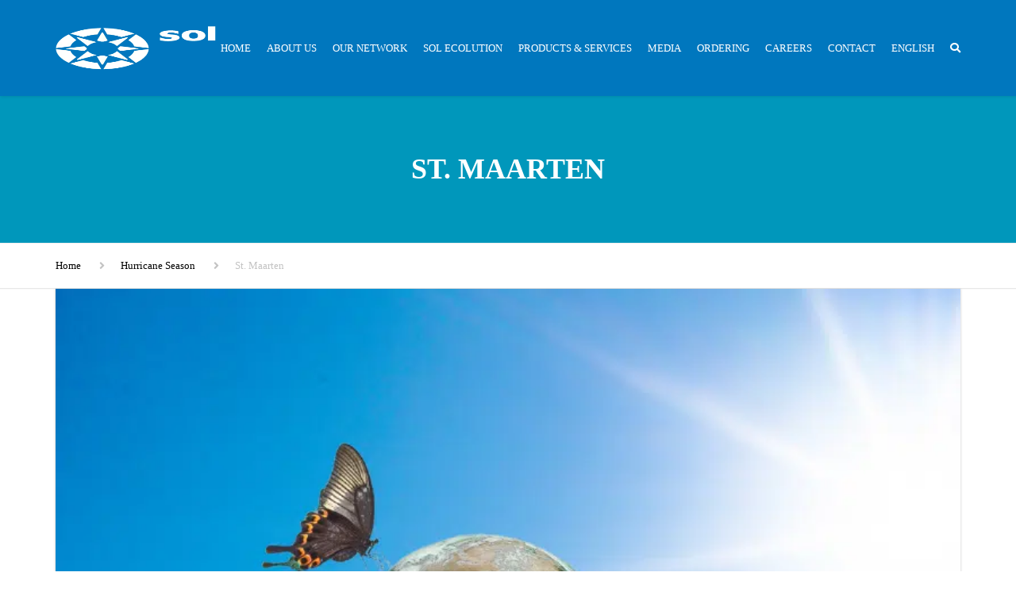

--- FILE ---
content_type: text/html; charset=UTF-8
request_url: https://solpetroleum.com/category/hurricane-season/st-maarten/
body_size: 27318
content:
<!DOCTYPE html><html lang="en-US"><head><script data-no-optimize="1">var litespeed_docref=sessionStorage.getItem("litespeed_docref");litespeed_docref&&(Object.defineProperty(document,"referrer",{get:function(){return litespeed_docref}}),sessionStorage.removeItem("litespeed_docref"));</script> <meta charset="UTF-8" /><meta name="viewport" content="width=device-width, initial-scale=1"><meta name="theme-color" content="#3498db"><link rel="profile" href="https://gmpg.org/xfn/11" /><link rel="pingback" href="https://solpetroleum.com/xmlrpc.php" /><meta name='robots' content='index, follow, max-image-preview:large, max-snippet:-1, max-video-preview:-1' /><style>img:is([sizes="auto" i], [sizes^="auto," i]) { contain-intrinsic-size: 3000px 1500px }</style><link rel="alternate" hreflang="en-us" href="https://solpetroleum.com/category/hurricane-season/st-maarten/" /><link rel="alternate" hreflang="x-default" href="https://solpetroleum.com/category/hurricane-season/st-maarten/" /><title>St. Maarten Archives - Welcome to The Sol Group</title><link rel="canonical" href="https://solpetroleum.com/category/hurricane-season/st-maarten/" /><meta property="og:locale" content="en_US" /><meta property="og:type" content="article" /><meta property="og:title" content="St. Maarten Archives - Welcome to The Sol Group" /><meta property="og:url" content="https://solpetroleum.com/category/hurricane-season/st-maarten/" /><meta property="og:site_name" content="Welcome to The Sol Group" /><meta name="twitter:card" content="summary_large_image" /> <script type="application/ld+json" class="yoast-schema-graph">{"@context":"https://schema.org","@graph":[{"@type":"CollectionPage","@id":"https://solpetroleum.com/category/hurricane-season/st-maarten/","url":"https://solpetroleum.com/category/hurricane-season/st-maarten/","name":"St. Maarten Archives - Welcome to The Sol Group","isPartOf":{"@id":"https://solpetroleum.com/#website"},"primaryImageOfPage":{"@id":"https://solpetroleum.com/category/hurricane-season/st-maarten/#primaryimage"},"image":{"@id":"https://solpetroleum.com/category/hurricane-season/st-maarten/#primaryimage"},"thumbnailUrl":"https://solpetroleum.com/wp-content/uploads/2021/10/Sol-Ecolution-media-Header-800-x-600-px.png","breadcrumb":{"@id":"https://solpetroleum.com/category/hurricane-season/st-maarten/#breadcrumb"},"inLanguage":"en-US"},{"@type":"ImageObject","inLanguage":"en-US","@id":"https://solpetroleum.com/category/hurricane-season/st-maarten/#primaryimage","url":"https://solpetroleum.com/wp-content/uploads/2021/10/Sol-Ecolution-media-Header-800-x-600-px.png","contentUrl":"https://solpetroleum.com/wp-content/uploads/2021/10/Sol-Ecolution-media-Header-800-x-600-px.png","width":800,"height":600},{"@type":"BreadcrumbList","@id":"https://solpetroleum.com/category/hurricane-season/st-maarten/#breadcrumb","itemListElement":[{"@type":"ListItem","position":1,"name":"Home","item":"https://solpetroleum.com/"},{"@type":"ListItem","position":2,"name":"Hurricane Season","item":"https://solpetroleum.com/category/hurricane-season/"},{"@type":"ListItem","position":3,"name":"St. Maarten"}]},{"@type":"WebSite","@id":"https://solpetroleum.com/#website","url":"https://solpetroleum.com/","name":"Welcome to The Sol Group","description":"A leading petroleum company in the Eastern Caribbean, Central and South America","potentialAction":[{"@type":"SearchAction","target":{"@type":"EntryPoint","urlTemplate":"https://solpetroleum.com/?s={search_term_string}"},"query-input":{"@type":"PropertyValueSpecification","valueRequired":true,"valueName":"search_term_string"}}],"inLanguage":"en-US"}]}</script>  <script type='application/javascript'  id='pys-version-script'>console.log('PixelYourSite Free version 11.1.5');</script> <link rel='dns-prefetch' href='//fonts.googleapis.com' /><link rel='dns-prefetch' href='//use.fontawesome.com' /><link rel="alternate" type="application/rss+xml" title="Welcome to The Sol Group &raquo; Feed" href="https://solpetroleum.com/feed/" /><link rel="alternate" type="application/rss+xml" title="Welcome to The Sol Group &raquo; Comments Feed" href="https://solpetroleum.com/comments/feed/" /><link rel="alternate" type="application/rss+xml" title="Welcome to The Sol Group &raquo; St. Maarten Category Feed" href="https://solpetroleum.com/category/hurricane-season/st-maarten/feed/" />
 <script src="//www.googletagmanager.com/gtag/js?id=G-40M5YE31XS"  data-cfasync="false" data-wpfc-render="false" type="text/javascript" async></script> <script data-cfasync="false" data-wpfc-render="false" type="text/javascript">var mi_version = '9.9.0';
				var mi_track_user = true;
				var mi_no_track_reason = '';
								var MonsterInsightsDefaultLocations = {"page_location":"https:\/\/solpetroleum.com\/category\/hurricane-season\/st-maarten\/"};
								if ( typeof MonsterInsightsPrivacyGuardFilter === 'function' ) {
					var MonsterInsightsLocations = (typeof MonsterInsightsExcludeQuery === 'object') ? MonsterInsightsPrivacyGuardFilter( MonsterInsightsExcludeQuery ) : MonsterInsightsPrivacyGuardFilter( MonsterInsightsDefaultLocations );
				} else {
					var MonsterInsightsLocations = (typeof MonsterInsightsExcludeQuery === 'object') ? MonsterInsightsExcludeQuery : MonsterInsightsDefaultLocations;
				}

								var disableStrs = [
										'ga-disable-G-40M5YE31XS',
									];

				/* Function to detect opted out users */
				function __gtagTrackerIsOptedOut() {
					for (var index = 0; index < disableStrs.length; index++) {
						if (document.cookie.indexOf(disableStrs[index] + '=true') > -1) {
							return true;
						}
					}

					return false;
				}

				/* Disable tracking if the opt-out cookie exists. */
				if (__gtagTrackerIsOptedOut()) {
					for (var index = 0; index < disableStrs.length; index++) {
						window[disableStrs[index]] = true;
					}
				}

				/* Opt-out function */
				function __gtagTrackerOptout() {
					for (var index = 0; index < disableStrs.length; index++) {
						document.cookie = disableStrs[index] + '=true; expires=Thu, 31 Dec 2099 23:59:59 UTC; path=/';
						window[disableStrs[index]] = true;
					}
				}

				if ('undefined' === typeof gaOptout) {
					function gaOptout() {
						__gtagTrackerOptout();
					}
				}
								window.dataLayer = window.dataLayer || [];

				window.MonsterInsightsDualTracker = {
					helpers: {},
					trackers: {},
				};
				if (mi_track_user) {
					function __gtagDataLayer() {
						dataLayer.push(arguments);
					}

					function __gtagTracker(type, name, parameters) {
						if (!parameters) {
							parameters = {};
						}

						if (parameters.send_to) {
							__gtagDataLayer.apply(null, arguments);
							return;
						}

						if (type === 'event') {
														parameters.send_to = monsterinsights_frontend.v4_id;
							var hookName = name;
							if (typeof parameters['event_category'] !== 'undefined') {
								hookName = parameters['event_category'] + ':' + name;
							}

							if (typeof MonsterInsightsDualTracker.trackers[hookName] !== 'undefined') {
								MonsterInsightsDualTracker.trackers[hookName](parameters);
							} else {
								__gtagDataLayer('event', name, parameters);
							}
							
						} else {
							__gtagDataLayer.apply(null, arguments);
						}
					}

					__gtagTracker('js', new Date());
					__gtagTracker('set', {
						'developer_id.dZGIzZG': true,
											});
					if ( MonsterInsightsLocations.page_location ) {
						__gtagTracker('set', MonsterInsightsLocations);
					}
										__gtagTracker('config', 'G-40M5YE31XS', {"forceSSL":"true","link_attribution":"true"} );
										window.gtag = __gtagTracker;										(function () {
						/* https://developers.google.com/analytics/devguides/collection/analyticsjs/ */
						/* ga and __gaTracker compatibility shim. */
						var noopfn = function () {
							return null;
						};
						var newtracker = function () {
							return new Tracker();
						};
						var Tracker = function () {
							return null;
						};
						var p = Tracker.prototype;
						p.get = noopfn;
						p.set = noopfn;
						p.send = function () {
							var args = Array.prototype.slice.call(arguments);
							args.unshift('send');
							__gaTracker.apply(null, args);
						};
						var __gaTracker = function () {
							var len = arguments.length;
							if (len === 0) {
								return;
							}
							var f = arguments[len - 1];
							if (typeof f !== 'object' || f === null || typeof f.hitCallback !== 'function') {
								if ('send' === arguments[0]) {
									var hitConverted, hitObject = false, action;
									if ('event' === arguments[1]) {
										if ('undefined' !== typeof arguments[3]) {
											hitObject = {
												'eventAction': arguments[3],
												'eventCategory': arguments[2],
												'eventLabel': arguments[4],
												'value': arguments[5] ? arguments[5] : 1,
											}
										}
									}
									if ('pageview' === arguments[1]) {
										if ('undefined' !== typeof arguments[2]) {
											hitObject = {
												'eventAction': 'page_view',
												'page_path': arguments[2],
											}
										}
									}
									if (typeof arguments[2] === 'object') {
										hitObject = arguments[2];
									}
									if (typeof arguments[5] === 'object') {
										Object.assign(hitObject, arguments[5]);
									}
									if ('undefined' !== typeof arguments[1].hitType) {
										hitObject = arguments[1];
										if ('pageview' === hitObject.hitType) {
											hitObject.eventAction = 'page_view';
										}
									}
									if (hitObject) {
										action = 'timing' === arguments[1].hitType ? 'timing_complete' : hitObject.eventAction;
										hitConverted = mapArgs(hitObject);
										__gtagTracker('event', action, hitConverted);
									}
								}
								return;
							}

							function mapArgs(args) {
								var arg, hit = {};
								var gaMap = {
									'eventCategory': 'event_category',
									'eventAction': 'event_action',
									'eventLabel': 'event_label',
									'eventValue': 'event_value',
									'nonInteraction': 'non_interaction',
									'timingCategory': 'event_category',
									'timingVar': 'name',
									'timingValue': 'value',
									'timingLabel': 'event_label',
									'page': 'page_path',
									'location': 'page_location',
									'title': 'page_title',
									'referrer' : 'page_referrer',
								};
								for (arg in args) {
																		if (!(!args.hasOwnProperty(arg) || !gaMap.hasOwnProperty(arg))) {
										hit[gaMap[arg]] = args[arg];
									} else {
										hit[arg] = args[arg];
									}
								}
								return hit;
							}

							try {
								f.hitCallback();
							} catch (ex) {
							}
						};
						__gaTracker.create = newtracker;
						__gaTracker.getByName = newtracker;
						__gaTracker.getAll = function () {
							return [];
						};
						__gaTracker.remove = noopfn;
						__gaTracker.loaded = true;
						window['__gaTracker'] = __gaTracker;
					})();
									} else {
										console.log("");
					(function () {
						function __gtagTracker() {
							return null;
						}

						window['__gtagTracker'] = __gtagTracker;
						window['gtag'] = __gtagTracker;
					})();
									}</script> <link data-optimized="2" rel="stylesheet" href="https://solpetroleum.com/wp-content/litespeed/css/e7a4d9f6e5fb424d6cffa3589b46a1b4.css?ver=17512" /><style id='wp-block-library-theme-inline-css' type='text/css'>.wp-block-audio :where(figcaption){color:#555;font-size:13px;text-align:center}.is-dark-theme .wp-block-audio :where(figcaption){color:#ffffffa6}.wp-block-audio{margin:0 0 1em}.wp-block-code{border:1px solid #ccc;border-radius:4px;font-family:Menlo,Consolas,monaco,monospace;padding:.8em 1em}.wp-block-embed :where(figcaption){color:#555;font-size:13px;text-align:center}.is-dark-theme .wp-block-embed :where(figcaption){color:#ffffffa6}.wp-block-embed{margin:0 0 1em}.blocks-gallery-caption{color:#555;font-size:13px;text-align:center}.is-dark-theme .blocks-gallery-caption{color:#ffffffa6}:root :where(.wp-block-image figcaption){color:#555;font-size:13px;text-align:center}.is-dark-theme :root :where(.wp-block-image figcaption){color:#ffffffa6}.wp-block-image{margin:0 0 1em}.wp-block-pullquote{border-bottom:4px solid;border-top:4px solid;color:currentColor;margin-bottom:1.75em}.wp-block-pullquote cite,.wp-block-pullquote footer,.wp-block-pullquote__citation{color:currentColor;font-size:.8125em;font-style:normal;text-transform:uppercase}.wp-block-quote{border-left:.25em solid;margin:0 0 1.75em;padding-left:1em}.wp-block-quote cite,.wp-block-quote footer{color:currentColor;font-size:.8125em;font-style:normal;position:relative}.wp-block-quote:where(.has-text-align-right){border-left:none;border-right:.25em solid;padding-left:0;padding-right:1em}.wp-block-quote:where(.has-text-align-center){border:none;padding-left:0}.wp-block-quote.is-large,.wp-block-quote.is-style-large,.wp-block-quote:where(.is-style-plain){border:none}.wp-block-search .wp-block-search__label{font-weight:700}.wp-block-search__button{border:1px solid #ccc;padding:.375em .625em}:where(.wp-block-group.has-background){padding:1.25em 2.375em}.wp-block-separator.has-css-opacity{opacity:.4}.wp-block-separator{border:none;border-bottom:2px solid;margin-left:auto;margin-right:auto}.wp-block-separator.has-alpha-channel-opacity{opacity:1}.wp-block-separator:not(.is-style-wide):not(.is-style-dots){width:100px}.wp-block-separator.has-background:not(.is-style-dots){border-bottom:none;height:1px}.wp-block-separator.has-background:not(.is-style-wide):not(.is-style-dots){height:2px}.wp-block-table{margin:0 0 1em}.wp-block-table td,.wp-block-table th{word-break:normal}.wp-block-table :where(figcaption){color:#555;font-size:13px;text-align:center}.is-dark-theme .wp-block-table :where(figcaption){color:#ffffffa6}.wp-block-video :where(figcaption){color:#555;font-size:13px;text-align:center}.is-dark-theme .wp-block-video :where(figcaption){color:#ffffffa6}.wp-block-video{margin:0 0 1em}:root :where(.wp-block-template-part.has-background){margin-bottom:0;margin-top:0;padding:1.25em 2.375em}</style><style id='classic-theme-styles-inline-css' type='text/css'>/*! This file is auto-generated */
.wp-block-button__link{color:#fff;background-color:#32373c;border-radius:9999px;box-shadow:none;text-decoration:none;padding:calc(.667em + 2px) calc(1.333em + 2px);font-size:1.125em}.wp-block-file__button{background:#32373c;color:#fff;text-decoration:none}</style><style id='font-awesome-svg-styles-default-inline-css' type='text/css'>.svg-inline--fa {
  display: inline-block;
  height: 1em;
  overflow: visible;
  vertical-align: -.125em;
}</style><style id='font-awesome-svg-styles-inline-css' type='text/css'>.wp-block-font-awesome-icon svg::before,
   .wp-rich-text-font-awesome-icon svg::before {content: unset;}</style><style id='global-styles-inline-css' type='text/css'>:root{--wp--preset--aspect-ratio--square: 1;--wp--preset--aspect-ratio--4-3: 4/3;--wp--preset--aspect-ratio--3-4: 3/4;--wp--preset--aspect-ratio--3-2: 3/2;--wp--preset--aspect-ratio--2-3: 2/3;--wp--preset--aspect-ratio--16-9: 16/9;--wp--preset--aspect-ratio--9-16: 9/16;--wp--preset--color--black: #000000;--wp--preset--color--cyan-bluish-gray: #abb8c3;--wp--preset--color--white: #ffffff;--wp--preset--color--pale-pink: #f78da7;--wp--preset--color--vivid-red: #cf2e2e;--wp--preset--color--luminous-vivid-orange: #ff6900;--wp--preset--color--luminous-vivid-amber: #fcb900;--wp--preset--color--light-green-cyan: #7bdcb5;--wp--preset--color--vivid-green-cyan: #00d084;--wp--preset--color--pale-cyan-blue: #8ed1fc;--wp--preset--color--vivid-cyan-blue: #0693e3;--wp--preset--color--vivid-purple: #9b51e0;--wp--preset--color--blue: #3498db;--wp--preset--color--orange: #fc9732;--wp--preset--color--green: #89c218;--wp--preset--color--red: #e82a2a;--wp--preset--color--yellow: #f7c51e;--wp--preset--color--light: #ffffff;--wp--preset--color--dark: #242424;--wp--preset--gradient--vivid-cyan-blue-to-vivid-purple: linear-gradient(135deg,rgba(6,147,227,1) 0%,rgb(155,81,224) 100%);--wp--preset--gradient--light-green-cyan-to-vivid-green-cyan: linear-gradient(135deg,rgb(122,220,180) 0%,rgb(0,208,130) 100%);--wp--preset--gradient--luminous-vivid-amber-to-luminous-vivid-orange: linear-gradient(135deg,rgba(252,185,0,1) 0%,rgba(255,105,0,1) 100%);--wp--preset--gradient--luminous-vivid-orange-to-vivid-red: linear-gradient(135deg,rgba(255,105,0,1) 0%,rgb(207,46,46) 100%);--wp--preset--gradient--very-light-gray-to-cyan-bluish-gray: linear-gradient(135deg,rgb(238,238,238) 0%,rgb(169,184,195) 100%);--wp--preset--gradient--cool-to-warm-spectrum: linear-gradient(135deg,rgb(74,234,220) 0%,rgb(151,120,209) 20%,rgb(207,42,186) 40%,rgb(238,44,130) 60%,rgb(251,105,98) 80%,rgb(254,248,76) 100%);--wp--preset--gradient--blush-light-purple: linear-gradient(135deg,rgb(255,206,236) 0%,rgb(152,150,240) 100%);--wp--preset--gradient--blush-bordeaux: linear-gradient(135deg,rgb(254,205,165) 0%,rgb(254,45,45) 50%,rgb(107,0,62) 100%);--wp--preset--gradient--luminous-dusk: linear-gradient(135deg,rgb(255,203,112) 0%,rgb(199,81,192) 50%,rgb(65,88,208) 100%);--wp--preset--gradient--pale-ocean: linear-gradient(135deg,rgb(255,245,203) 0%,rgb(182,227,212) 50%,rgb(51,167,181) 100%);--wp--preset--gradient--electric-grass: linear-gradient(135deg,rgb(202,248,128) 0%,rgb(113,206,126) 100%);--wp--preset--gradient--midnight: linear-gradient(135deg,rgb(2,3,129) 0%,rgb(40,116,252) 100%);--wp--preset--font-size--small: 13px;--wp--preset--font-size--medium: 20px;--wp--preset--font-size--large: 36px;--wp--preset--font-size--x-large: 42px;--wp--preset--font-size--anps-h-1: 31px;--wp--preset--font-size--anps-h-2: 24px;--wp--preset--font-size--anps-h-3: 21px;--wp--preset--font-size--anps-h-4: 18px;--wp--preset--font-size--anps-h-5: 16px;--wp--preset--spacing--20: 0.44rem;--wp--preset--spacing--30: 0.67rem;--wp--preset--spacing--40: 1rem;--wp--preset--spacing--50: 1.5rem;--wp--preset--spacing--60: 2.25rem;--wp--preset--spacing--70: 3.38rem;--wp--preset--spacing--80: 5.06rem;--wp--preset--shadow--natural: 6px 6px 9px rgba(0, 0, 0, 0.2);--wp--preset--shadow--deep: 12px 12px 50px rgba(0, 0, 0, 0.4);--wp--preset--shadow--sharp: 6px 6px 0px rgba(0, 0, 0, 0.2);--wp--preset--shadow--outlined: 6px 6px 0px -3px rgba(255, 255, 255, 1), 6px 6px rgba(0, 0, 0, 1);--wp--preset--shadow--crisp: 6px 6px 0px rgba(0, 0, 0, 1);}:where(.is-layout-flex){gap: 0.5em;}:where(.is-layout-grid){gap: 0.5em;}body .is-layout-flex{display: flex;}.is-layout-flex{flex-wrap: wrap;align-items: center;}.is-layout-flex > :is(*, div){margin: 0;}body .is-layout-grid{display: grid;}.is-layout-grid > :is(*, div){margin: 0;}:where(.wp-block-columns.is-layout-flex){gap: 2em;}:where(.wp-block-columns.is-layout-grid){gap: 2em;}:where(.wp-block-post-template.is-layout-flex){gap: 1.25em;}:where(.wp-block-post-template.is-layout-grid){gap: 1.25em;}.has-black-color{color: var(--wp--preset--color--black) !important;}.has-cyan-bluish-gray-color{color: var(--wp--preset--color--cyan-bluish-gray) !important;}.has-white-color{color: var(--wp--preset--color--white) !important;}.has-pale-pink-color{color: var(--wp--preset--color--pale-pink) !important;}.has-vivid-red-color{color: var(--wp--preset--color--vivid-red) !important;}.has-luminous-vivid-orange-color{color: var(--wp--preset--color--luminous-vivid-orange) !important;}.has-luminous-vivid-amber-color{color: var(--wp--preset--color--luminous-vivid-amber) !important;}.has-light-green-cyan-color{color: var(--wp--preset--color--light-green-cyan) !important;}.has-vivid-green-cyan-color{color: var(--wp--preset--color--vivid-green-cyan) !important;}.has-pale-cyan-blue-color{color: var(--wp--preset--color--pale-cyan-blue) !important;}.has-vivid-cyan-blue-color{color: var(--wp--preset--color--vivid-cyan-blue) !important;}.has-vivid-purple-color{color: var(--wp--preset--color--vivid-purple) !important;}.has-black-background-color{background-color: var(--wp--preset--color--black) !important;}.has-cyan-bluish-gray-background-color{background-color: var(--wp--preset--color--cyan-bluish-gray) !important;}.has-white-background-color{background-color: var(--wp--preset--color--white) !important;}.has-pale-pink-background-color{background-color: var(--wp--preset--color--pale-pink) !important;}.has-vivid-red-background-color{background-color: var(--wp--preset--color--vivid-red) !important;}.has-luminous-vivid-orange-background-color{background-color: var(--wp--preset--color--luminous-vivid-orange) !important;}.has-luminous-vivid-amber-background-color{background-color: var(--wp--preset--color--luminous-vivid-amber) !important;}.has-light-green-cyan-background-color{background-color: var(--wp--preset--color--light-green-cyan) !important;}.has-vivid-green-cyan-background-color{background-color: var(--wp--preset--color--vivid-green-cyan) !important;}.has-pale-cyan-blue-background-color{background-color: var(--wp--preset--color--pale-cyan-blue) !important;}.has-vivid-cyan-blue-background-color{background-color: var(--wp--preset--color--vivid-cyan-blue) !important;}.has-vivid-purple-background-color{background-color: var(--wp--preset--color--vivid-purple) !important;}.has-black-border-color{border-color: var(--wp--preset--color--black) !important;}.has-cyan-bluish-gray-border-color{border-color: var(--wp--preset--color--cyan-bluish-gray) !important;}.has-white-border-color{border-color: var(--wp--preset--color--white) !important;}.has-pale-pink-border-color{border-color: var(--wp--preset--color--pale-pink) !important;}.has-vivid-red-border-color{border-color: var(--wp--preset--color--vivid-red) !important;}.has-luminous-vivid-orange-border-color{border-color: var(--wp--preset--color--luminous-vivid-orange) !important;}.has-luminous-vivid-amber-border-color{border-color: var(--wp--preset--color--luminous-vivid-amber) !important;}.has-light-green-cyan-border-color{border-color: var(--wp--preset--color--light-green-cyan) !important;}.has-vivid-green-cyan-border-color{border-color: var(--wp--preset--color--vivid-green-cyan) !important;}.has-pale-cyan-blue-border-color{border-color: var(--wp--preset--color--pale-cyan-blue) !important;}.has-vivid-cyan-blue-border-color{border-color: var(--wp--preset--color--vivid-cyan-blue) !important;}.has-vivid-purple-border-color{border-color: var(--wp--preset--color--vivid-purple) !important;}.has-vivid-cyan-blue-to-vivid-purple-gradient-background{background: var(--wp--preset--gradient--vivid-cyan-blue-to-vivid-purple) !important;}.has-light-green-cyan-to-vivid-green-cyan-gradient-background{background: var(--wp--preset--gradient--light-green-cyan-to-vivid-green-cyan) !important;}.has-luminous-vivid-amber-to-luminous-vivid-orange-gradient-background{background: var(--wp--preset--gradient--luminous-vivid-amber-to-luminous-vivid-orange) !important;}.has-luminous-vivid-orange-to-vivid-red-gradient-background{background: var(--wp--preset--gradient--luminous-vivid-orange-to-vivid-red) !important;}.has-very-light-gray-to-cyan-bluish-gray-gradient-background{background: var(--wp--preset--gradient--very-light-gray-to-cyan-bluish-gray) !important;}.has-cool-to-warm-spectrum-gradient-background{background: var(--wp--preset--gradient--cool-to-warm-spectrum) !important;}.has-blush-light-purple-gradient-background{background: var(--wp--preset--gradient--blush-light-purple) !important;}.has-blush-bordeaux-gradient-background{background: var(--wp--preset--gradient--blush-bordeaux) !important;}.has-luminous-dusk-gradient-background{background: var(--wp--preset--gradient--luminous-dusk) !important;}.has-pale-ocean-gradient-background{background: var(--wp--preset--gradient--pale-ocean) !important;}.has-electric-grass-gradient-background{background: var(--wp--preset--gradient--electric-grass) !important;}.has-midnight-gradient-background{background: var(--wp--preset--gradient--midnight) !important;}.has-small-font-size{font-size: var(--wp--preset--font-size--small) !important;}.has-medium-font-size{font-size: var(--wp--preset--font-size--medium) !important;}.has-large-font-size{font-size: var(--wp--preset--font-size--large) !important;}.has-x-large-font-size{font-size: var(--wp--preset--font-size--x-large) !important;}
:where(.wp-block-post-template.is-layout-flex){gap: 1.25em;}:where(.wp-block-post-template.is-layout-grid){gap: 1.25em;}
:where(.wp-block-columns.is-layout-flex){gap: 2em;}:where(.wp-block-columns.is-layout-grid){gap: 2em;}
:root :where(.wp-block-pullquote){font-size: 1.5em;line-height: 1.6;}</style><style id='wpml-legacy-dropdown-click-0-inline-css' type='text/css'>.wpml-ls-statics-shortcode_actions{background-color:#ffffff;}.wpml-ls-statics-shortcode_actions, .wpml-ls-statics-shortcode_actions .wpml-ls-sub-menu, .wpml-ls-statics-shortcode_actions a {border-color:#cdcdcd;}.wpml-ls-statics-shortcode_actions a, .wpml-ls-statics-shortcode_actions .wpml-ls-sub-menu a, .wpml-ls-statics-shortcode_actions .wpml-ls-sub-menu a:link, .wpml-ls-statics-shortcode_actions li:not(.wpml-ls-current-language) .wpml-ls-link, .wpml-ls-statics-shortcode_actions li:not(.wpml-ls-current-language) .wpml-ls-link:link {color:#444444;background-color:#ffffff;}.wpml-ls-statics-shortcode_actions .wpml-ls-sub-menu a:hover,.wpml-ls-statics-shortcode_actions .wpml-ls-sub-menu a:focus, .wpml-ls-statics-shortcode_actions .wpml-ls-sub-menu a:link:hover, .wpml-ls-statics-shortcode_actions .wpml-ls-sub-menu a:link:focus {color:#000000;background-color:#eeeeee;}.wpml-ls-statics-shortcode_actions .wpml-ls-current-language > a {color:#444444;background-color:#ffffff;}.wpml-ls-statics-shortcode_actions .wpml-ls-current-language:hover>a, .wpml-ls-statics-shortcode_actions .wpml-ls-current-language>a:focus {color:#000000;background-color:#eeeeee;}</style><style id='theme_wordpress_style-inline-css' type='text/css'>.logo .logo-wrap { font-family: Arial,Helvetica,sans-serif; } .featured-title, .quantity .quantity-field, .cart_totals th, .rev_slider, h1, h2, h3, h4, h5, h6, .h5, .title.h5, table.table > tbody th, table.table > thead th, table.table > tfoot th, .search-notice-label, .nav-tabs a, .filter-dark button, .filter:not(.filter-dark) button, .orderform .quantity-field, .product-top-meta, .price, .onsale, .page-header .page-title, *:not(.widget) > .download, .btn, .button, .contact-number, .site-footer .widget_recent_entries a, .timeline-year, .font1 { font-family: Montserrat; font-weight: 500; } .top-bar-style-0, .top-bar-style-1, .site-header .contact-info, .breadcrumb, .site-navigation .contact-info { font-family: Montserrat; } .btn.btn-xs, body, .alert, div.wpcf7-mail-sent-ng, div.wpcf7-validation-errors, .search-result-title, .contact-form .form-group label, .contact-form .form-group .wpcf7-not-valid-tip, .wpcf7 .form-group label, .wpcf7 .form-group .wpcf7-not-valid-tip, .heading-subtitle, .top-bar-style-2, .large-above-menu.style-2 .widget_anpstext { font-family: Montserrat; } nav.site-navigation ul li a, .menu-button, .megamenu-title { font-family: Montserrat; font-weight: 500; } @media (max-width: 1199px) { .site-navigation .main-menu li a { font-family: Montserrat; font-weight: 500; } } body, .panel-title, .site-main .wp-caption p.wp-caption-text, .mini-cart-link i, .anps_menu_widget .menu a:before, .vc_gitem_row .vc_gitem-col.anps-grid .post-desc, .vc_gitem_row .vc_gitem-col.anps-grid-mansonry .post-desc, .alert, div.wpcf7-mail-sent-ng, div.wpcf7-validation-errors, .contact-form .form-group label, .contact-form .form-group .wpcf7-not-valid-tip, .wpcf7 .form-group label, .wpcf7 .form-group .wpcf7-not-valid-tip, .projects-item .project-title, .product_meta, .btn.btn-wide, .btn.btn-lg, .breadcrumb li:before { font-size: 14px; } h1, .h1 { font-size: 31px; } h2, .h2 { font-size: 24px; } h3, .h3 { font-size: 21px; } h4, .h4 { font-size: 18px; } h5, .h5 { font-size: 16px; } nav.site-navigation, nav.site-navigation ul li a { font-size: 13px; } @media (min-width: 1200px) { nav.site-navigation ul li > ul.sub-menu a, header.site-header nav.site-navigation .main-menu .megamenu { font-size: 12px; } } .top-bar { font-size: 12px; } .site-footer { font-size: 14px; } .copyright-footer { font-size: 14px; } @media (min-width: 1000px) { .page-header .page-title { font-size: 36px; } .single .page-header .page-title { font-size: 36px; } } .select2-container .select2-choice, .select2-container .select2-choice > .select2-chosen, .select2-results li, .widget_rss .widget-title:hover, .widget_rss .widget-title:focus, .sidebar a, body, .ghost-nav-wrap.site-navigation ul.social > li a:not(:hover), .ghost-nav-wrap.site-navigation .widget, #lang_sel a.lang_sel_sel, .search-notice-field, .product_meta .posted_in a, .product_meta > span > span, .price del, .post-meta li a, .social.social-transparent-border a, .social.social-border a, .top-bar .social a, .site-main .social.social-minimal a:hover, .site-main .social.social-minimal a:focus, .info-table-content strong, .site-footer .download-icon, .mini-cart-list .empty, .mini-cart-content, ol.list span, .product_list_widget del, .product_list_widget del .amount { color: #898989; } aside .widget_shopping_cart_content .buttons a, .site-footer .widget_shopping_cart_content .buttons a, .demo_store_wrapper, .mini-cart-content .buttons a, .mini-cart-link, .widget_calendar caption, .widget_calendar table a, .woocommerce-MyAccount-navigation .is-active > a, .bg-primary, mark, .onsale, .nav-links > *:not(.dots):hover, .nav-links > *:not(.dots):focus, .nav-links > *:not(.dots).current, ul.page-numbers > li > *:hover, ul.page-numbers > li > *:focus, ul.page-numbers > li > *.current, .social a, .sidebar .download a, .panel-heading a, aside .widget_price_filter .price_slider_amount button.button, .site-footer .widget_price_filter .price_slider_amount button.button, aside .widget_price_filter .ui-slider .ui-slider-range, .site-footer .widget_price_filter .ui-slider .ui-slider-range, article.post.sticky:before, aside.sidebar .widget_nav_menu .current-menu-item > a, table.table > tbody.bg-primary tr, table.table > tbody tr.bg-primary, table.table > thead.bg-primary tr, table.table > thead tr.bg-primary, table.table > tfoot.bg-primary tr, table.table > tfoot tr.bg-primary, .pika-prev, .pika-next, .owl-nav button, .featured-has-icon .featured-title:before, .tnp .tnp-submit, .timeline-item:before, .subscribe .tnp-button, .woocommerce-product-gallery__trigger, .woocommerce .flex-control-thumbs.owl-carousel .owl-prev, .woocommerce .flex-control-thumbs.owl-carousel .owl-next, .cart_totals .shipping label::after, .wc_payment_methods label::after { background-color: #3498db; } mark:not(.has-background) { color: #fff !important; background-color: #3498db !important; } .featured-header, .panel-heading a { border-bottom-color: #3498db; } ::selection { background-color: #3498db; } aside .widget_price_filter .price_slider_amount .from, aside .widget_price_filter .price_slider_amount .to, .site-footer .widget_price_filter .price_slider_amount .from, .site-footer .widget_price_filter .price_slider_amount .to, .mini-cart-content .total .amount, .widget_calendar #today, .widget_rss ul .rsswidget, .site-footer a:not(.btn):hover, .site-footer a:not(.btn):focus, b, a, .ghost-nav-wrap.site-navigation ul.social > li a:hover, .site-header.vertical .social li a:hover, .site-header.vertical .contact-info li a:hover, .site-header.classic .above-nav-bar .contact-info li a:hover, .site-header.transparent .contact-info li a:hover, .ghost-nav-wrap.site-navigation .contact-info li a:hover, header a:focus, nav.site-navigation ul li a:hover, nav.site-navigation ul li a:focus, nav.site-navigation ul li a:active, .counter-wrap .title, .vc_gitem_row .vc_gitem-col.anps-grid .vc_gitem-post-data-source-post_date > div:before, .vc_gitem_row .vc_gitem-col.anps-grid-mansonry .vc_gitem-post-data-source-post_date > div:before, ul.testimonial-wrap .rating, .nav-tabs a:hover, .nav-tabs a:focus, .projects-item .project-title, .filter-dark button.selected, .filter:not(.filter-dark) button:focus, .filter:not(.filter-dark) button.selected, .product_meta .posted_in a:hover, .product_meta .posted_in a:focus, .price, .post-info td a:hover, .post-info td a:focus, .post-meta i, .stars a:hover, .stars a:focus, .stars, .star-rating, .site-header.transparent .social.social-transparent-border a:hover, .site-header.transparent .social.social-transparent-border a:focus, .social.social-transparent-border a:hover, .social.social-transparent-border a:focus, .social.social-border a:hover, .social.social-border a:focus, .top-bar .social a:hover, .top-bar .social a:focus, .list li:before, .info-table-icon, .icon-media, .site-footer .download a:hover, .site-footer .download a:focus, header.site-header.classic nav.site-navigation .above-nav-bar .contact-info li a:hover, .top-bar .contact-info a:hover, .comment-date i, [itemprop="datePublished"]:before, .breadcrumb a:hover, .breadcrumb a:focus, .panel-heading a.collapsed:hover, .panel-heading a.collapsed:focus, ol.list, .product_list_widget .amount, .product_list_widget ins, ul.testimonial-wrap .user-data .name-user, .site-footer .anps_menu_widget .menu .current-menu-item > a, .site-footer .widget_nav_menu li.current_page_item > a, .site-footer .widget_nav_menu li.current-menu-item > a, .wpcf7-form-control-wrap[class*="date-"]:after, .copyright-footer a, .contact-info i, .featured-has-icon.simple-style .featured-title i, a.featured-lightbox-link, .jobtitle, .site-footer .widget_recent_entries .post-date:before, .site-footer .social.social-minimal a:hover, .site-footer .social.social-minimal a:focus, .timeline-year, .heading-middle span:before, .heading-left span:before, .anps-info-it-wrap, .anps-info-icons-wrap, .testimonials-style-3 .testimonials-wrap .name-user, .testimonials-style-3 .testimonials-wrap .content p::before, .sidebar .anps_menu_widget .menu .current-menu-item > a:after, .sidebar .anps_menu_widget .menu .current-menu-item > a { color: #3498db; } @media (min-width: 768px) { .featured-has-icon:hover .featured-title i, .featured-has-icon:focus .featured-title i { color: #3498db; } } a.featured-lightbox-link svg { fill: #3498db; } nav.site-navigation .current-menu-item > a, .important, .megamenu-title { color: #3498db!important; } .gallery-fs .owl-item a:hover:after, .gallery-fs .owl-item a:focus:after, .gallery-fs .owl-item a.selected:after, blockquote:not([class]) p, .blockquote-style-1 p, .blockquote-style-2 p, .featured-content, .post-minimal-wrap { border-color: #3498db; } @media(min-width: 1200px) { .site-header.vertical .above-nav-bar > ul.contact-info > li a:hover, .site-header.vertical .above-nav-bar > ul.contact-info > li a:focus, .site-header.vertical .above-nav-bar > ul.social li a:hover i, .site-header.vertical .main-menu > li:not(.mini-cart):hover > a, .site-header.vertical .main-menu > li:not(.mini-cart).current-menu-item > a, header.site-header nav.site-navigation .main-menu .megamenu ul li a:hover, header.site-header nav.site-navigation .main-menu .megamenu ul li a:focus { color: #3498db; } .site-header.full-width:not(.above-nav-style-2) .mini-cart .mini-cart-link, .site-header.full-width:not(.above-nav-style-2) .mini-cart-link { color: #3498db !important; } header.site-header.classic nav.site-navigation ul li a:hover, header.site-header.classic nav.site-navigation ul li a:focus { border-color: #3498db; } nav.site-navigation ul li > ul.sub-menu a:hover { background-color: #3498db; color: #fff; } .menu-button { background-color: #3498db; } } @media(max-width: 1199px) { .site-navigation .main-menu li a:hover, .site-navigation .main-menu li a:active, .site-navigation .main-menu li a:focus, .site-navigation .main-menu li.current-menu-item > a, .site-navigation .mobile-showchildren:hover, .site-navigation .mobile-showchildren:active { color: #3498db; } } .large-above-menu.style-2 .important { color: #ffffff!important; } @media(min-width: 1200px) { } aside .widget_shopping_cart_content .buttons a:hover, aside .widget_shopping_cart_content .buttons a:focus, .site-footer .widget_shopping_cart_content .buttons a:hover, .site-footer .widget_shopping_cart_content .buttons a:focus, .mini-cart-content .buttons a:hover, .mini-cart-content .buttons a:focus, .mini-cart-link:hover, .mini-cart-link:focus, .full-width:not(.above-nav-style-2) .mini-cart-link:hover, .full-width:not(.above-nav-style-2) .mini-cart-link:focus, .widget_calendar .wp-calendar-table a:hover, .widget_calendar .wp-calendar-table a:focus, .social a:hover, .social a:focus, .sidebar .download a:hover, .sidebar .download a:focus, .site-footer .widget_price_filter .price_slider_amount button.button:hover, .site-footer .widget_price_filter .price_slider_amount button.button:focus, .owl-nav button:hover, .owl-nav button:focus, .woocommerce-product-gallery__trigger:hover, .woocommerce-product-gallery__trigger:focus { background-color: #2a76a9; } .sidebar a:hover, .sidebar a:focus, a:hover, a:focus, .post-meta li a:hover, .post-meta li a:focus, .site-header.classic .above-nav-bar ul.social > li > a:hover, .site-header .above-nav-bar ul.social > li > a:hover, .site-header .menu-search-toggle:hover, .site-header .menu-search-toggle:focus, .copyright-footer a:hover, .copyright-footer a:focus, .scroll-top:hover, .scroll-top:focus { color: #2a76a9; } @media (min-width: 1200px) { header.site-header.classic .site-navigation .main-menu > li > a:hover, header.site-header.classic .site-navigation .main-menu > li > a:focus { color: #2a76a9; } } .form-group input:not([type="submit"]):hover, .form-group input:not([type="submit"]):focus, .form-group textarea:hover, .form-group textarea:focus, .wpcf7 input:not([type="submit"]):hover, .wpcf7 input:not([type="submit"]):focus, .wpcf7 textarea:hover, .wpcf7 textarea:focus, input, .input-text:hover, .input-text:focus { outline-color: #2a76a9; } .scrollup a:hover { border-color: #2a76a9; } .transparent .burger { color: #ffffff; } @media(min-width: 1200px) { header.site-header.classic .site-navigation .main-menu > li > a, header.site-header.transparent .site-navigation .main-menu > li > a, header.site-header.vertical .site-navigation .main-menu > li > a, .menu-search-toggle, .transparent .menu-search-toggle, .site-header.full-width .site-navigation .main-menu > li > a, .site-header.full-width .menu-search-toggle, .site-header.transparent .contact-info li, .ghost-nav-wrap.site-navigation .contact-info li, .site-header.transparent .contact-info li *, .ghost-nav-wrap.site-navigation .contact-info li *, .menu-notice { color: #ffffff; } .site-header.classic.sticky .site-navigation .main-menu > li > a, header.site-header.transparent.sticky .site-navigation .main-menu > li > a, .sticky .site-navigation a, .sticky .menu-search-toggle, .site-header.transparent.sticky .contact-info li, .ghost-nav-wrap.site-navigation .contact-info li, .site-header.transparent.sticky .contact-info li *, .ghost-nav-wrap.site-navigation .contact-info li * { color: #ffffff; } header.site-header.classic .site-navigation .main-menu > li > a:hover, header.site-header.classic .site-navigation .main-menu > li > a:focus, header.site-header.vertical .site-navigation .main-menu > li > a:hover, header.site-header.vertical .site-navigation .main-menu > li > a:focus, header.site-header.transparent .site-navigation .main-menu > li > a:hover, header.site-header.transparent .site-navigation .main-menu > li > a:focus, .site-header.full-width .site-navigation .main-menu > li > a:hover, .site-header.full-width .site-navigation .main-menu > li > a:focus, header.site-header .menu-search-toggle:hover, header.site-header .menu-search-toggle:focus, .site-header.full-width .menu-search-toggle:hover, .site-header.full-width .menu-search-toggle:focus { color: #2a76a9; } .site-header.full-width .site-navigation { background-color: #0077be; } header.site-header.classic, header.site-header.vertical { background-color: #0077be; } .full-width.logo-background .logo { color: #3498db; } header.site-header nav.site-navigation .main-menu ul .menu-item > a:hover, header.site-header nav.site-navigation .main-menu ul .menu-item > a:focus { color: ##ef6123; } } .menu-button, .menu-button:hover, .menu-button:focus { color: #ffffff; } .menu-button:hover, .menu-button:focus { background-color: #2a76a9; } .featured-title, .woocommerce form label, .mini-cart-content .total, .quantity .minus:hover, .quantity .minus:focus, .quantity .plus:hover, .quantity .plus:focus, .cart_totals th, .cart_totals .order-total, .widget_rss ul .rss-date, .widget_rss ul cite, h1, h2, h3, h4, h5, h6, .h5, .title.h5, em, .dropcap, table.table > tbody th, table.table > thead th, table.table > tfoot th, .sidebar .working-hours td, .orderform .minus:hover, .orderform .minus:focus, .orderform .plus:hover, .orderform .plus:focus, .product-top-meta .price, .post-info th, .post-author-title strong, .site-main .social.social-minimal a, .info-table-content, .comment-author, [itemprop="author"], .breadcrumb a, aside .mini-cart-list + p.total > strong, .site-footer .mini-cart-list + p.total > strong, .mini-cart-list .remove { color: #000000; } .mini_cart_item_title { color: #000000!important; } .top-bar { color: #ffffff; } .top-bar { background-color: #16242e; } .site-footer { color: #ffffff; } .site-footer { background-color: #171717; } .site-footer .widget-title, .site-footer-default .working-hours, .site-footer .widget_calendar table, .site-footer .widget_calendar table td, .site-footer .widget_calendar table th, .site-footer .searchform input[type="text"], .site-footer .searchform #searchsubmit, .site-footer .woocommerce-product-search input.search-field, .site-footer .woocommerce-product-search input[type="submit"], .site-footer .download a, .copyright-footer, .site-footer .widget_categories li, .site-footer .widget_recent_entries li, .site-footer .widget_recent_comments li, .site-footer .widget_archive li, .site-footer .widget_product_categories li, .site-footer .widget_layered_nav li, .site-footer .widget_meta li, .site-footer .widget_pages li, .site-footer .woocommerce-MyAccount-navigation li a, .site-footer .widget_nav_menu li a, .site-footer-modern .contact-info li, .site-footer-modern .working-hours td, .site-footer-modern .working-hours th { border-color: #2e2e2e; } .site-footer .widget_calendar th:after, .site-footer .download i:after, .site-footer .widget_pages a:after { background-color: #2e2e2e; } .site-footer .widget-title, .site-footer .widget_recent_entries a, .site-footer .social.social-minimal a, .site-footer-modern .working-hours td { color: #ffffff; } .site-footer-modern .working-hours .important { color: #ffffff!important; } .copyright-footer { color: #9C9C9C; } .page-header { background-color: #ffffff; } .page-header .page-title { color: #ffffff; } nav.site-navigation ul li > ul.sub-menu { background-color: #0077be; } @media(min-width: 1200px) { header.site-header nav.site-navigation .main-menu .megamenu { background-color: #0077be; } } header.site-header.classic nav.site-navigation ul li a, header.site-header.transparent nav.site-navigation ul li a, nav.site-navigation ul li > ul.sub-menu a { color: #ffffff; } header.site-header nav.site-navigation .main-menu .megamenu ul li:not(:last-of-type), nav.site-navigation ul li > ul.sub-menu li:not(:last-child) { border-color: ##ef6123; } .widget_calendar caption, .widget_calendar .wp-calendar-table a, .widget_calendar .wp-calendar-table a:hover, .sidebar .download a { color: #ffffff; } .social:not(.social-minimal) a, .social:not(.social-minimal) a:hover, .social:not(.social-minimal) a:focus, .mini-cart-link, .mini-cart-content .buttons a, .site-header.full-width .mini-cart .mini-cart-link:hover, .site-header.full-width .mini-cart-link:focus, aside .widget_shopping_cart_content .buttons a, .site-footer .widget_shopping_cart_content .buttons a { color: #ffffff!important; } .mini-cart-number { color: #2f4d60; } .mini-cart-number { background-color: #3daaf3; } .anps-imprtn { background-color: #69cd72; } .site-footer .working-hours th.important { color: #32853a!important; } .btn, .button { background-color: #3498db; } .btn, .button { color: #ffffff; } .btn:hover, .btn:focus, .button:hover, .button:focus, aside .widget_price_filter .price_slider_amount button.button:hover, aside .widget_price_filter .price_slider_amount button.button:focus, .site-footer .widget_price_filter .price_slider_amount button.button:hover, .site-footer .widget_price_filter .price_slider_amount button.button:focus { background-color: #2a76a9; color: #ffffff; } .btn.btn-gradient { background-color: #3498db; color: #ffffff; } .btn.btn-gradient:hover, .btn.btn-gradient:focus { background-color: #2a76a9; color: #ffffff; } .btn.btn-dark { background-color: #242424; color: #ffffff; } .btn.btn-dark:hover, .btn.btn-dark:focus { background-color: #ffffff; color: #242424; } .btn.btn-light { background-color: #ffffff; color: #242424; } .btn.btn-light:hover, .btn.btn-light:focus { background-color: #242424; color: #ffffff; } .btn.btn-minimal { color: #3498db; } .btn.btn-minimal:hover, .btn.btn-minimal:focus { color: #2a76a9; } .heading-left.divider-sm span:before, .heading-middle.divider-sm span:before, .heading-middle span:before, .heading-left span:before, .title:after, .widgettitle:after, .site-footer .widget-title:after, .divider-modern:not(.heading-content) span:after { background-color: #3498db; } @media (min-width: 1200px) { header.classic:not(.sticky) .header-wrap { min-height: 70px; } header.classic:not(.center) .header-wrap .logo + * { margin-top: 12.5px; } header.classic.center .header-wrap .logo { margin-top: -2.5px; } }</style><link rel='stylesheet' id='font-awesome-official-css' href='https://use.fontawesome.com/releases/v5.15.1/css/all.css' type='text/css' media='all' crossorigin="anonymous" integrity="sha384-vp86vTRFVJgpjF9jiIGPEEqYqlDwgyBgEF109VFjmqGmIY/Y4HV4d3Gp2irVfcrp" crossorigin="anonymous"  crossorigin="anonymous" integrity="sha256-rx5u3IdaOCszi7Jb18XD9HSn8bNiEgAqWJbdBvIYYyU=" /><style id='hide_field_class_style-inline-css' type='text/css'>.cfef-hidden, .cfef-hidden-step-field {
			display: none !important;
	}</style><style id='wpgdprc-front-css-inline-css' type='text/css'>:root{--wp-gdpr--bar--background-color: #000000;--wp-gdpr--bar--color: #ffffff;--wp-gdpr--button--background-color: #000000;--wp-gdpr--button--background-color--darken: #000000;--wp-gdpr--button--color: #ffffff;}</style><link rel='stylesheet' id='font-awesome-official-v4shim-css' href='https://use.fontawesome.com/releases/v5.15.1/css/v4-shims.css' type='text/css' media='all' crossorigin="anonymous" integrity="sha384-WCuYjm/u5NsK4s/NfnJeHuMj6zzN2HFyjhBu/SnZJj7eZ6+ds4zqIM3wYgL59Clf" crossorigin="anonymous"  crossorigin="anonymous" integrity="sha256-/aMDUDDThDwnUdwNpl+4AiMOwApACK7tg93dx7l8vJM=" /><style id='font-awesome-official-v4shim-inline-css' type='text/css'>@font-face {
font-family: "FontAwesome";
font-display: block;
src: url("https://use.fontawesome.com/releases/v5.15.1/webfonts/fa-brands-400.eot"),
		url("https://use.fontawesome.com/releases/v5.15.1/webfonts/fa-brands-400.eot?#iefix") format("embedded-opentype"),
		url("https://use.fontawesome.com/releases/v5.15.1/webfonts/fa-brands-400.woff2") format("woff2"),
		url("https://use.fontawesome.com/releases/v5.15.1/webfonts/fa-brands-400.woff") format("woff"),
		url("https://use.fontawesome.com/releases/v5.15.1/webfonts/fa-brands-400.ttf") format("truetype"),
		url("https://use.fontawesome.com/releases/v5.15.1/webfonts/fa-brands-400.svg#fontawesome") format("svg");
}

@font-face {
font-family: "FontAwesome";
font-display: block;
src: url("https://use.fontawesome.com/releases/v5.15.1/webfonts/fa-solid-900.eot"),
		url("https://use.fontawesome.com/releases/v5.15.1/webfonts/fa-solid-900.eot?#iefix") format("embedded-opentype"),
		url("https://use.fontawesome.com/releases/v5.15.1/webfonts/fa-solid-900.woff2") format("woff2"),
		url("https://use.fontawesome.com/releases/v5.15.1/webfonts/fa-solid-900.woff") format("woff"),
		url("https://use.fontawesome.com/releases/v5.15.1/webfonts/fa-solid-900.ttf") format("truetype"),
		url("https://use.fontawesome.com/releases/v5.15.1/webfonts/fa-solid-900.svg#fontawesome") format("svg");
}

@font-face {
font-family: "FontAwesome";
font-display: block;
src: url("https://use.fontawesome.com/releases/v5.15.1/webfonts/fa-regular-400.eot"),
		url("https://use.fontawesome.com/releases/v5.15.1/webfonts/fa-regular-400.eot?#iefix") format("embedded-opentype"),
		url("https://use.fontawesome.com/releases/v5.15.1/webfonts/fa-regular-400.woff2") format("woff2"),
		url("https://use.fontawesome.com/releases/v5.15.1/webfonts/fa-regular-400.woff") format("woff"),
		url("https://use.fontawesome.com/releases/v5.15.1/webfonts/fa-regular-400.ttf") format("truetype"),
		url("https://use.fontawesome.com/releases/v5.15.1/webfonts/fa-regular-400.svg#fontawesome") format("svg");
unicode-range: U+F004-F005,U+F007,U+F017,U+F022,U+F024,U+F02E,U+F03E,U+F044,U+F057-F059,U+F06E,U+F070,U+F075,U+F07B-F07C,U+F080,U+F086,U+F089,U+F094,U+F09D,U+F0A0,U+F0A4-F0A7,U+F0C5,U+F0C7-F0C8,U+F0E0,U+F0EB,U+F0F3,U+F0F8,U+F0FE,U+F111,U+F118-F11A,U+F11C,U+F133,U+F144,U+F146,U+F14A,U+F14D-F14E,U+F150-F152,U+F15B-F15C,U+F164-F165,U+F185-F186,U+F191-F192,U+F1AD,U+F1C1-F1C9,U+F1CD,U+F1D8,U+F1E3,U+F1EA,U+F1F6,U+F1F9,U+F20A,U+F247-F249,U+F24D,U+F254-F25B,U+F25D,U+F267,U+F271-F274,U+F279,U+F28B,U+F28D,U+F2B5-F2B6,U+F2B9,U+F2BB,U+F2BD,U+F2C1-F2C2,U+F2D0,U+F2D2,U+F2DC,U+F2ED,U+F328,U+F358-F35B,U+F3A5,U+F3D1,U+F410,U+F4AD;
}</style> <script type="litespeed/javascript" data-src="https://solpetroleum.com/wp-includes/js/jquery/jquery.min.js" id="jquery-core-js"></script> <script id="file_uploads_nfpluginsettings-js-extra" type="litespeed/javascript">var params={"clearLogRestUrl":"https:\/\/solpetroleum.com\/wp-json\/nf-file-uploads\/debug-log\/delete-all","clearLogButtonId":"file_uploads_clear_debug_logger","downloadLogRestUrl":"https:\/\/solpetroleum.com\/wp-json\/nf-file-uploads\/debug-log\/get-all","downloadLogButtonId":"file_uploads_download_debug_logger"}</script> <script type="litespeed/javascript" data-src="https://solpetroleum.com/wp-content/plugins/google-analytics-for-wordpress/assets/js/frontend-gtag.min.js" id="monsterinsights-frontend-script-js" data-wp-strategy="async"></script> <script data-cfasync="false" data-wpfc-render="false" type="text/javascript" id='monsterinsights-frontend-script-js-extra'>/*  */
var monsterinsights_frontend = {"js_events_tracking":"true","download_extensions":"doc,pdf,ppt,zip,xls,docx,pptx,xlsx","inbound_paths":"[{\"path\":\"\\\/go\\\/\",\"label\":\"affiliate\"},{\"path\":\"\\\/recommend\\\/\",\"label\":\"affiliate\"}]","home_url":"https:\/\/solpetroleum.com","hash_tracking":"false","v4_id":"G-40M5YE31XS"};/*  */</script> <script id="wpml-browser-redirect-js-extra" type="litespeed/javascript">var wpml_browser_redirect_params={"pageLanguage":"en","languageUrls":{"en_us":"https:\/\/solpetroleum.com\/category\/hurricane-season\/st-maarten\/","en":"https:\/\/solpetroleum.com\/category\/hurricane-season\/st-maarten\/","us":"https:\/\/solpetroleum.com\/category\/hurricane-season\/st-maarten\/"},"cookie":{"name":"_icl_visitor_lang_js","domain":"solpetroleum.com","path":"\/","expiration":24}}</script> <script id="pys-js-extra" type="litespeed/javascript">var pysOptions={"staticEvents":{"facebook":{"init_event":[{"delay":0,"type":"static","ajaxFire":!1,"name":"PageView","pixelIds":["704164215829071"],"eventID":"09fc0334-d01a-46cb-aa7f-53d498a4043c","params":{"page_title":"St. Maarten","post_type":"category","post_id":231,"plugin":"PixelYourSite","user_role":"guest","event_url":"solpetroleum.com\/category\/hurricane-season\/st-maarten\/"},"e_id":"init_event","ids":[],"hasTimeWindow":!1,"timeWindow":0,"woo_order":"","edd_order":""}]}},"dynamicEvents":[],"triggerEvents":[],"triggerEventTypes":[],"facebook":{"pixelIds":["704164215829071"],"advancedMatching":[],"advancedMatchingEnabled":!1,"removeMetadata":!0,"wooVariableAsSimple":!1,"serverApiEnabled":!1,"wooCRSendFromServer":!1,"send_external_id":null,"enabled_medical":!1,"do_not_track_medical_param":["event_url","post_title","page_title","landing_page","content_name","categories","category_name","tags"],"meta_ldu":!1},"debug":"","siteUrl":"https:\/\/solpetroleum.com","ajaxUrl":"https:\/\/solpetroleum.com\/wp-admin\/admin-ajax.php","ajax_event":"beaaea5e07","enable_remove_download_url_param":"1","cookie_duration":"7","last_visit_duration":"60","enable_success_send_form":"","ajaxForServerEvent":"1","ajaxForServerStaticEvent":"1","useSendBeacon":"1","send_external_id":"1","external_id_expire":"180","track_cookie_for_subdomains":"1","google_consent_mode":"1","gdpr":{"ajax_enabled":!1,"all_disabled_by_api":!1,"facebook_disabled_by_api":!1,"analytics_disabled_by_api":!1,"google_ads_disabled_by_api":!1,"pinterest_disabled_by_api":!1,"bing_disabled_by_api":!1,"reddit_disabled_by_api":!1,"externalID_disabled_by_api":!1,"facebook_prior_consent_enabled":!0,"analytics_prior_consent_enabled":!0,"google_ads_prior_consent_enabled":null,"pinterest_prior_consent_enabled":!0,"bing_prior_consent_enabled":!0,"cookiebot_integration_enabled":!1,"cookiebot_facebook_consent_category":"marketing","cookiebot_analytics_consent_category":"statistics","cookiebot_tiktok_consent_category":"marketing","cookiebot_google_ads_consent_category":"marketing","cookiebot_pinterest_consent_category":"marketing","cookiebot_bing_consent_category":"marketing","consent_magic_integration_enabled":!1,"real_cookie_banner_integration_enabled":!1,"cookie_notice_integration_enabled":!1,"cookie_law_info_integration_enabled":!1,"analytics_storage":{"enabled":!0,"value":"granted","filter":!1},"ad_storage":{"enabled":!0,"value":"granted","filter":!1},"ad_user_data":{"enabled":!0,"value":"granted","filter":!1},"ad_personalization":{"enabled":!0,"value":"granted","filter":!1}},"cookie":{"disabled_all_cookie":!1,"disabled_start_session_cookie":!1,"disabled_advanced_form_data_cookie":!1,"disabled_landing_page_cookie":!1,"disabled_first_visit_cookie":!1,"disabled_trafficsource_cookie":!1,"disabled_utmTerms_cookie":!1,"disabled_utmId_cookie":!1},"tracking_analytics":{"TrafficSource":"direct","TrafficLanding":"undefined","TrafficUtms":[],"TrafficUtmsId":[]},"GATags":{"ga_datalayer_type":"default","ga_datalayer_name":"dataLayerPYS"},"woo":{"enabled":!1},"edd":{"enabled":!1},"cache_bypass":"1769004647"}</script> <script id="wpgdprc-front-js-js-extra" type="litespeed/javascript">var wpgdprcFront={"ajaxUrl":"https:\/\/solpetroleum.com\/wp-admin\/admin-ajax.php","ajaxNonce":"ce889aeb27","ajaxArg":"security","pluginPrefix":"wpgdprc","blogId":"1","isMultiSite":"","locale":"en_US","showSignUpModal":"","showFormModal":"","cookieName":"wpgdprc-consent","consentVersion":"","path":"\/","prefix":"wpgdprc"}</script> <link rel="https://api.w.org/" href="https://solpetroleum.com/wp-json/" /><link rel="alternate" title="JSON" type="application/json" href="https://solpetroleum.com/wp-json/wp/v2/categories/231" /><link rel="EditURI" type="application/rsd+xml" title="RSD" href="https://solpetroleum.com/xmlrpc.php?rsd" /><meta name="generator" content="WordPress 6.8.3" /><meta name="generator" content="WPML ver:4.7.6 stt:1,4;" /> <script type="litespeed/javascript">console.log=function(){};console.warn=function(){};console.error=function(){}</script> <meta name="generator" content="Elementor 3.34.2; features: additional_custom_breakpoints; settings: css_print_method-external, google_font-enabled, font_display-auto"><style>.e-con.e-parent:nth-of-type(n+4):not(.e-lazyloaded):not(.e-no-lazyload),
				.e-con.e-parent:nth-of-type(n+4):not(.e-lazyloaded):not(.e-no-lazyload) * {
					background-image: none !important;
				}
				@media screen and (max-height: 1024px) {
					.e-con.e-parent:nth-of-type(n+3):not(.e-lazyloaded):not(.e-no-lazyload),
					.e-con.e-parent:nth-of-type(n+3):not(.e-lazyloaded):not(.e-no-lazyload) * {
						background-image: none !important;
					}
				}
				@media screen and (max-height: 640px) {
					.e-con.e-parent:nth-of-type(n+2):not(.e-lazyloaded):not(.e-no-lazyload),
					.e-con.e-parent:nth-of-type(n+2):not(.e-lazyloaded):not(.e-no-lazyload) * {
						background-image: none !important;
					}
				}</style><meta name="generator" content="Powered by Slider Revolution 6.7.37 - responsive, Mobile-Friendly Slider Plugin for WordPress with comfortable drag and drop interface." /><link rel="icon" href="https://solpetroleum.com/wp-content/uploads/2019/10/cropped-logo-sol-300x300-1-32x32.png" sizes="32x32" /><link rel="icon" href="https://solpetroleum.com/wp-content/uploads/2019/10/cropped-logo-sol-300x300-1-192x192.png" sizes="192x192" /><link rel="apple-touch-icon" href="https://solpetroleum.com/wp-content/uploads/2019/10/cropped-logo-sol-300x300-1-180x180.png" /><meta name="msapplication-TileImage" content="https://solpetroleum.com/wp-content/uploads/2019/10/cropped-logo-sol-300x300-1-270x270.png" /> <script type="litespeed/javascript">function setREVStartSize(e){window.RSIW=window.RSIW===undefined?window.innerWidth:window.RSIW;window.RSIH=window.RSIH===undefined?window.innerHeight:window.RSIH;try{var pw=document.getElementById(e.c).parentNode.offsetWidth,newh;pw=pw===0||isNaN(pw)||(e.l=="fullwidth"||e.layout=="fullwidth")?window.RSIW:pw;e.tabw=e.tabw===undefined?0:parseInt(e.tabw);e.thumbw=e.thumbw===undefined?0:parseInt(e.thumbw);e.tabh=e.tabh===undefined?0:parseInt(e.tabh);e.thumbh=e.thumbh===undefined?0:parseInt(e.thumbh);e.tabhide=e.tabhide===undefined?0:parseInt(e.tabhide);e.thumbhide=e.thumbhide===undefined?0:parseInt(e.thumbhide);e.mh=e.mh===undefined||e.mh==""||e.mh==="auto"?0:parseInt(e.mh,0);if(e.layout==="fullscreen"||e.l==="fullscreen")
newh=Math.max(e.mh,window.RSIH);else{e.gw=Array.isArray(e.gw)?e.gw:[e.gw];for(var i in e.rl)if(e.gw[i]===undefined||e.gw[i]===0)e.gw[i]=e.gw[i-1];e.gh=e.el===undefined||e.el===""||(Array.isArray(e.el)&&e.el.length==0)?e.gh:e.el;e.gh=Array.isArray(e.gh)?e.gh:[e.gh];for(var i in e.rl)if(e.gh[i]===undefined||e.gh[i]===0)e.gh[i]=e.gh[i-1];var nl=new Array(e.rl.length),ix=0,sl;e.tabw=e.tabhide>=pw?0:e.tabw;e.thumbw=e.thumbhide>=pw?0:e.thumbw;e.tabh=e.tabhide>=pw?0:e.tabh;e.thumbh=e.thumbhide>=pw?0:e.thumbh;for(var i in e.rl)nl[i]=e.rl[i]<window.RSIW?0:e.rl[i];sl=nl[0];for(var i in nl)if(sl>nl[i]&&nl[i]>0){sl=nl[i];ix=i}
var m=pw>(e.gw[ix]+e.tabw+e.thumbw)?1:(pw-(e.tabw+e.thumbw))/(e.gw[ix]);newh=(e.gh[ix]*m)+(e.tabh+e.thumbh)}
var el=document.getElementById(e.c);if(el!==null&&el)el.style.height=newh+"px";el=document.getElementById(e.c+"_wrapper");if(el!==null&&el){el.style.height=newh+"px";el.style.display="block"}}catch(e){console.log("Failure at Presize of Slider:"+e)}}</script> <style type="text/css" id="wp-custom-css">.site-navigation.pull-right {
	padding-top:0px !important;
}
li.menu-item a {
    transition: 0.1s !important;
}

li.menu-item a:hover {
    color: white !important;
    font-weight: bold !important;
}
.col-md-12 {
	padding-top: 0px !important;
	padding-bottom: 0px !important;
}
.page-header{
	background-color: #0097bb; !important;
	background-position: center;
}
header.site-header.classic.right.sticky {
    padding: 5px 0px;
}

header.site-header.classic.right {
    padding: 5px 0px;
}
a.featured-lightbox-link {
    display: none;
}
h1.text-uppercase.page-title {
    font-weight: bold;
}
.elementor-element-651a392 {
	display:none
}

.page-id-1148 .page-header {
	background-image: linear-gradient(rgba(0,0,0,.5),rgba(0,0,0,.5)),url(/wp-content/uploads/2017/04/slid33.jpg);
}

.page-id-2066 .page-header {
	background-image: linear-gradient(rgba(0,0,0,.5),rgba(0,0,0,.5)),url(/wp-content/uploads/2017/04/slid33.jpg);
	background-position:50% 30%;
}


.page-id-397 .page-header {
	background-image: linear-gradient(rgba(0,0,0,.5),rgba(0,0,0,.5)),url('/wp-content/uploads/2016/09/contactus.jpg');
	background-position:50% 50%;
}

.page-id-17464 .page-header {
	background-image: linear-gradient(rgba(0,0,0,.5),rgba(0,0,0,.5)),url('/wp-content/uploads/2017/04/joinourteam.jpg');
}

nav.site-navigation ul li>ul.sub-menu a{
	    padding: 8px 20px !important;
}

.page-id-18236 h1.text-uppercase.page-title { display:none;}

.page-id-18079 h1.text-uppercase.page-title { display:none;}

.page-id-18236 .page-header-media:before {
	background-color: rgba(0,0,0,0);
}

.page-id-18079 .page-header-media:before {
	background-color: rgba(0,0,0,0);
}</style></head><body data-rsssl=1 class="archive category category-st-maarten category-231 wp-embed-responsive wp-theme-industrial wp-child-theme-industrial-child  stickyheader sticky-mobile anps-shadows elementor-default elementor-kit-15864" >
<svg style="display: none;" xmlns="http://www.w3.org/2000/svg"><symbol id="featured-video-dark" viewBox="0 0 323.3 258.6"><path d="M323.3 26.9v204.8c0 7.4-2.6 13.8-7.9 19-5.3 5.3-11.6 7.9-19 7.9H26.9c-7.4 0-13.8-2.6-19-7.9-5.3-5.3-7.9-11.6-7.9-19V26.9c0-7.4 2.6-13.8 7.9-19C13.2 2.6 19.5 0 26.9 0h269.4c7.4 0 13.8 2.6 19 7.9 5.3 5.3 8 11.6 8 19zm-27-5.4H26.9c-1.5 0-2.7.5-3.8 1.6s-1.6 2.3-1.6 3.8v204.8c0 1.5.5 2.7 1.6 3.8 1.1 1.1 2.3 1.6 3.8 1.6h269.4c1.5 0 2.7-.5 3.8-1.6 1.1-1.1 1.6-2.3 1.6-3.8V26.9c0-1.5-.5-2.7-1.6-3.8-1.1-1-2.3-1.6-3.8-1.6zM123.6 76.9v106.8l89.9-60.6-89.9-46.2z"/></symbol><symbol id="featured-video" viewBox="0 0 323.3 258.6"><path d="M323.3 26.9v204.8c0 7.4-2.6 13.8-7.9 19-5.3 5.3-11.6 7.9-19 7.9H26.9c-7.4 0-13.8-2.6-19-7.9-5.3-5.3-7.9-11.6-7.9-19V26.9c0-7.4 2.6-13.8 7.9-19C13.2 2.6 19.5 0 26.9 0h269.4c7.4 0 13.8 2.6 19 7.9 5.3 5.3 8 11.6 8 19zm-27-5.4H26.9c-1.5 0-2.7.5-3.8 1.6s-1.6 2.3-1.6 3.8v204.8c0 1.5.5 2.7 1.6 3.8 1.1 1.1 2.3 1.6 3.8 1.6h269.4c1.5 0 2.7-.5 3.8-1.6 1.1-1.1 1.6-2.3 1.6-3.8V26.9c0-1.5-.5-2.7-1.6-3.8-1.1-1-2.3-1.6-3.8-1.6zM123.6 76.9v106.8l89.9-60.6-89.9-46.2z"/></symbol></svg><div class="site"><header class="site-header classic  right"><div class="container"><div class="header-wrap clearfix row"><div class="logo pull-left">
<a href="https://solpetroleum.com/">
<span class='logo-wrap'><img data-lazyloaded="1" src="[data-uri]" width="203" height="125" data-src='https://solpetroleum.com/wp-content/uploads/2022/11/logo-sol-petroleum-white.png.webp' alt='Welcome to The Sol Group' class='logo-img' style='height:55px'></span><span class='logo-sticky'><img data-lazyloaded="1" src="[data-uri]" width="203" height="125" data-src='https://solpetroleum.com/wp-content/uploads/2022/11/logo-sol-petroleum-white.png.webp' alt='Welcome to The Sol Group' class='logo-img' style='height:45px'></span><span class='logo-mobile'><img data-lazyloaded="1" src="[data-uri]" width="50" height="31" data-src='https://solpetroleum.com/wp-content/uploads/2024/03/Sol-Mobil.png' alt='Welcome to The Sol Group' class='logo-img'></span>                </a></div><nav class="site-navigation pull-right"><div class="mobile-wrap">
<button class="burger"><span class="burger-top"></span><span class="burger-middle"></span><span class="burger-bottom"></span></button><div class="site-search hidden-lg"><form method="get" id="searchform-header" class="searchform-header" action="https://solpetroleum.com/">
<input class="searchfield" name="s" type="text" placeholder="Search..." />
<button type="submit" class="submit"><i class="fa fa-search"></i></button></form></div><ul id="main-menu" class="main-menu"><li class="menu-item menu-item-type-post_type menu-item-object-page menu-item-home"><a href="https://solpetroleum.com/">Home</a></li><li class="menu-item menu-item-type-post_type menu-item-object-page menu-item-has-children"><a href="https://solpetroleum.com/about-us/">About Us</a><ul class="sub-menu"><li class="menu-item menu-item-type-post_type menu-item-object-page"><a href="https://solpetroleum.com/about-us/mission-values-promise/">Our Mission</a></li><li class="menu-item menu-item-type-post_type menu-item-object-page"><a href="https://solpetroleum.com/about-us/sol-history/">Sol History</a></li><li class="menu-item menu-item-type-post_type menu-item-object-page"><a href="https://solpetroleum.com/about-us/brand-story-2/">Brand story</a></li><li class="menu-item menu-item-type-post_type menu-item-object-page"><a href="https://solpetroleum.com/about-us/our-network/">Our Network</a></li><li class="menu-item menu-item-type-post_type menu-item-object-page"><a href="https://solpetroleum.com/about-us/in-the-community/">In The Community</a></li><li class="menu-item menu-item-type-post_type menu-item-object-page"><a href="https://solpetroleum.com/about-us/hse-commitment/">HSE Commitment</a></li></ul></li><li class="menu-item menu-item-type-custom menu-item-object-custom menu-item-has-children"><a href="#">Our Network</a><ul class="sub-menu"><li class="menu-item menu-item-type-post_type menu-item-object-page"><a href="https://solpetroleum.com/about-us/our-network/corporate-office/">Corporate Office</a></li><li class="menu-item menu-item-type-custom menu-item-object-custom menu-item-has-children"><a href="#">A</a><ul class="sub-menu"><li class="menu-item menu-item-type-post_type menu-item-object-page"><a href="https://solpetroleum.com/about-us/our-network/anguilla/">Anguilla</a></li><li class="menu-item menu-item-type-post_type menu-item-object-page"><a href="https://solpetroleum.com/about-us/our-network/antigua/">Antigua &#038; Barbuda</a></li></ul></li><li class="menu-item menu-item-type-custom menu-item-object-custom menu-item-has-children"><a href="#">B</a><ul class="sub-menu"><li class="menu-item menu-item-type-post_type menu-item-object-page"><a href="https://solpetroleum.com/about-us/our-network/bahamas/">Bahamas</a></li><li class="menu-item menu-item-type-post_type menu-item-object-page"><a href="https://solpetroleum.com/about-us/our-network/barbados/">Barbados</a></li><li class="menu-item menu-item-type-post_type menu-item-object-page"><a href="https://solpetroleum.com/about-us/our-network/belize/">Belize</a></li><li class="menu-item menu-item-type-post_type menu-item-object-page"><a href="https://solpetroleum.com/about-us/our-network/bermuda/">Bermuda</a></li><li class="menu-item menu-item-type-post_type menu-item-object-page"><a href="https://solpetroleum.com/about-us/our-network/british-virgin-islands/">British Virgin Islands</a></li></ul></li><li class="menu-item menu-item-type-custom menu-item-object-custom menu-item-has-children"><a href="#">C</a><ul class="sub-menu"><li class="menu-item menu-item-type-post_type menu-item-object-page"><a href="https://solpetroleum.com/about-us/our-network/cayman-islands/">Cayman Islands</a></li></ul></li><li class="menu-item menu-item-type-custom menu-item-object-custom menu-item-has-children"><a href="#">D</a><ul class="sub-menu"><li class="menu-item menu-item-type-post_type menu-item-object-page"><a href="https://solpetroleum.com/about-us/our-network/dominica/">Dominica</a></li><li class="menu-item menu-item-type-post_type menu-item-object-page"><a href="https://solpetroleum.com/about-us/our-network/dominican-republic/">Dominican Republic</a></li></ul></li><li class="menu-item menu-item-type-custom menu-item-object-custom menu-item-has-children"><a href="#">G</a><ul class="sub-menu"><li class="menu-item menu-item-type-post_type menu-item-object-page"><a href="https://solpetroleum.com/about-us/our-network/grenada/">Grenada</a></li><li class="menu-item menu-item-type-post_type menu-item-object-page"><a href="https://solpetroleum.com/about-us/our-network/guadeloupe/">Guadeloupe</a></li><li class="menu-item menu-item-type-post_type menu-item-object-page"><a href="https://solpetroleum.com/about-us/our-network/guyana/">Guyana</a></li><li class="menu-item menu-item-type-post_type menu-item-object-page"><a href="https://solpetroleum.com/about-us/our-network/french-guiana/">Guyane Française</a></li></ul></li><li class="menu-item menu-item-type-custom menu-item-object-custom menu-item-has-children"><a href="#">J</a><ul class="sub-menu"><li class="menu-item menu-item-type-post_type menu-item-object-page"><a href="https://solpetroleum.com/about-us/our-network/jamaica/">Jamaica</a></li></ul></li><li class="menu-item menu-item-type-custom menu-item-object-custom menu-item-has-children"><a href="#">M</a><ul class="sub-menu"><li class="menu-item menu-item-type-post_type menu-item-object-page"><a href="https://solpetroleum.com/about-us/our-network/martinique/">Martinique</a></li></ul></li><li class="menu-item menu-item-type-custom menu-item-object-custom menu-item-has-children"><a href="#">P</a><ul class="sub-menu"><li class="menu-item menu-item-type-post_type menu-item-object-page"><a href="https://solpetroleum.com/about-us/our-network/puerto-rico/">Puerto Rico</a></li></ul></li><li class="menu-item menu-item-type-custom menu-item-object-custom menu-item-has-children"><a href="#">S</a><ul class="sub-menu"><li class="menu-item menu-item-type-post_type menu-item-object-page"><a href="https://solpetroleum.com/about-us/our-network/st-kitts-nevis/">St. Kitts &#038; Nevis</a></li><li class="menu-item menu-item-type-post_type menu-item-object-page"><a href="https://solpetroleum.com/about-us/our-network/st-lucia/">St. Lucia</a></li><li class="menu-item menu-item-type-post_type menu-item-object-page"><a href="https://solpetroleum.com/about-us/our-network/st-maarten/">St. Maarten</a></li><li class="menu-item menu-item-type-post_type menu-item-object-page"><a href="https://solpetroleum.com/about-us/our-network/st-vincent-grenadines/">St. Vincent &#038; The Grenadines</a></li><li class="menu-item menu-item-type-post_type menu-item-object-page"><a href="https://solpetroleum.com/about-us/our-network/suriname/">Suriname</a></li></ul></li></ul></li><li class="menu-item menu-item-type-custom menu-item-object-custom"><a target="_blank" href="https://solecolution.com">Sol Ecolution</a></li><li class="menu-item menu-item-type-post_type menu-item-object-page menu-item-has-children"><a href="https://solpetroleum.com/products-services/">Products &#038; Services</a><ul class="sub-menu"><li class="menu-item menu-item-type-post_type menu-item-object-page"><a href="https://solpetroleum.com/products-services/retail-fuels/">Retail Fuels</a></li><li class="menu-item menu-item-type-post_type menu-item-object-page"><a href="https://solpetroleum.com/products-services/lpg/">LPG</a></li><li class="menu-item menu-item-type-post_type menu-item-object-page"><a href="https://solpetroleum.com/products-services/lubricants/">Lubricants</a></li><li class="menu-item menu-item-type-post_type menu-item-object-page"><a href="https://solpetroleum.com/products-services/convenience-retailing/">Convenience Retailing</a></li><li class="menu-item menu-item-type-post_type menu-item-object-page"><a href="https://solpetroleum.com/products-services/marine/">Marine</a></li><li class="menu-item menu-item-type-post_type menu-item-object-page"><a href="https://solpetroleum.com/products-services/bitumen/">Bitumen</a></li><li class="menu-item menu-item-type-custom menu-item-object-custom menu-item-has-children"><a target="_blank">Sol Fleet Card</a><ul class="sub-menu"><li class="menu-item menu-item-type-post_type menu-item-object-page"><a href="https://solpetroleum.com/products-services/french-markets-fleet-card/">French Markets</a></li><li class="menu-item menu-item-type-custom menu-item-object-custom"><a href="https://fleetbb.solpetroleum.com/">Barbados</a></li></ul></li><li class="menu-item menu-item-type-custom menu-item-object-custom"><a target="_blank" href="http://www.moremilesrewards.com/">More Miles Journie Rewards</a></li></ul></li><li class="menu-item menu-item-type-post_type menu-item-object-page"><a href="https://solpetroleum.com/news-2-2/">Media</a></li><li class="menu-item menu-item-type-custom menu-item-object-custom menu-item-has-children"><a href="#">Ordering</a><ul class="sub-menu"><li class="menu-item menu-item-type-custom menu-item-object-custom"><a href="https://barbados.solpetroleum.com/">Barbados</a></li><li class="menu-item menu-item-type-custom menu-item-object-custom"><a href="https://grenada.solpetroleum.com/">Grenada</a></li><li class="menu-item menu-item-type-custom menu-item-object-custom"><a href="https://stlucia.solpetroleum.com/">St. Lucia</a></li><li class="menu-item menu-item-type-custom menu-item-object-custom"><a href="https://suriname.solpetroleum.com/">Suriname</a></li><li class="menu-item menu-item-type-custom menu-item-object-custom"><a href="https://jamaica.solpetroleum.com/">Jamaica</a></li></ul></li><li class="menu-item menu-item-type-custom menu-item-object-custom"><a href="https://parkland-careers.ttcportals.com/search/jobs?location_country%5b%5d=Anguilla&amp;location_country%5b%5d=Bahamas&amp;location_country%5b%5d=Barbados&amp;location_country%5b%5d=Belize&amp;location_country%5b%5d=Bermuda&amp;location_country%5b%5d=British%20Virgin%20Islands&amp;location_country%5b%5d=Cayman%20Islands&amp;location_country%5b%5d=Dominica&amp;location_country%5b%5d=Dominican%20Republic&amp;location_country%5b%5d=French%20Guiana&amp;location_country%5b%5d=Grenada&amp;location_country%5b%5d=Guadeloupe&amp;location_country%5b%5d=Guayana&amp;location_country%5b%5d=Jamaica&amp;location_country%5b%5d=Martinique&amp;location_country%5b%5d=Saint%20Kitts%20and%20Nevis&amp;location_country%5b%5d=Saint%20Lucia&amp;location_country%5b%5d=Saint%20Martin&amp;location_country%5b%5d=Saint%20Vincent%20and%20the%20Grenadines&amp;location_country%5b%5d=Suriname&amp;location_country%5b%5d=Trinidad%20and%20Tobago&amp;ns_category=international">Careers</a></li><li class="menu-item menu-item-type-post_type menu-item-object-page"><a href="https://solpetroleum.com/contact/">Contact</a></li><li class="menu-item-language menu-item-language-current menu-item wpml-ls-slot-51 wpml-ls-item wpml-ls-item-en wpml-ls-current-language wpml-ls-menu-item wpml-ls-first-item menu-item-type-wpml_ls_menu_item menu-item-object-wpml_ls_menu_item menu-item-has-children"><a title="Switch to English" href="https://solpetroleum.com/category/hurricane-season/st-maarten/"><span class="wpml-ls-native" lang="en">English</span></a><ul class="sub-menu"><li class="menu-item-language menu-item wpml-ls-slot-51 wpml-ls-item wpml-ls-item-fr wpml-ls-menu-item wpml-ls-last-item menu-item-type-wpml_ls_menu_item menu-item-object-wpml_ls_menu_item"><a title="Switch to French" href="https://solpetroleum.com/fr/"><span class="wpml-ls-native" lang="fr">Français</span><span class="wpml-ls-display"><span class="wpml-ls-bracket"> (</span>French<span class="wpml-ls-bracket">)</span></span></a></li></ul></li><li class="menu-search"><button class="menu-search-toggle"><i class="fa fa-search"></i></button><div class="menu-search-form hide"><form method='get' action='https://solpetroleum.com/'><input class='menu-search-field' name='s' type='text' placeholder='Search...'></form></div></li></ul></div>
<button class="burger pull-right"><span class="burger-top"></span><span class="burger-middle"></span><span class="burger-bottom"></span></button></nav></div></div></header><main class="site-main" ><div class="page-header page-header-sm" style=""><div class="container"><h1 class="text-uppercase page-title">St. Maarten</h1></div></div><div class="breadcrumb"><div class="container"><ol><li><a href="https://solpetroleum.com">Home</a></li><li><a href="https://solpetroleum.com/category/hurricane-season/">Hurricane Season</a></li><li>St. Maarten</li></ol></div></div><div class="container content-container"><div class="row"><div class=" col-md-12"><div class="row anps-blog"><div class="col-md-12"><article id="post-17861" class="post-17861 post type-post status-publish format-standard has-post-thumbnail hentry category-st-maarten tag-caribbean tag-carilec tag-sol-ecolution tag-st-maarten tag-the-sol-group"><header class="entry-header">
<img data-lazyloaded="1" src="[data-uri]" fetchpriority="high" width="800" height="600" data-src="https://solpetroleum.com/wp-content/uploads/2021/10/Sol-Ecolution-media-Header-800-x-600-px.png.webp" class="attachment-large size-large wp-post-image" alt="" decoding="async" data-srcset="https://solpetroleum.com/wp-content/uploads/2021/10/Sol-Ecolution-media-Header-800-x-600-px.png.webp 800w, https://solpetroleum.com/wp-content/uploads/2021/10/Sol-Ecolution-media-Header-800-x-600-px-300x225.png.webp 300w, https://solpetroleum.com/wp-content/uploads/2021/10/Sol-Ecolution-media-Header-800-x-600-px-768x576.png.webp 768w, https://solpetroleum.com/wp-content/uploads/2021/10/Sol-Ecolution-media-Header-800-x-600-px-280x210.png.webp 280w" data-sizes="(max-width: 800px) 100vw, 800px" />            <a href="https://solpetroleum.com/sol-ecolution-playing-a-key-role-towards-transitioning-to-low-carbon-and-renewable-energy-solutions/"><h3 class="post-title entry-title text-uppercase">Sol Ecolution playing a key role towards transitioning to low carbon and renewable energy solutions</h3></a><ul class='post-meta'><li class="author vcard">
<i class="fa fa-user"></i>
<span class="text-lowercase">posted by:</span> <span class="fn">Alvaro Susena</span></li><li>
<i class='fa fa-calendar'></i>
<time datetime='2021-10-13 09:13'>October 13, 2021</time></li><li>
<i class='fa fa-commenting-o'></i>
No Comments</li><li><i class="fa fa-folder-o"></i><a href="https://solpetroleum.com/category/hurricane-season/st-maarten/" rel="category tag">St. Maarten</a></li></ul></header><div class="post-content entry-content"><div class="post-desc clearfix"><p><strong>St. Maarten, October 14, 2021</strong> – The Sol Group (Sol), the leading provider of energy solutions in the Caribbean, is excited to announce a major step towards further energizing the region with the launch of a low carbon and renewable energy division: “Sol Ecolution”. Sol Ecolution was launched at the recent CARILEC (Caribbean Electric Utility Services Corporation) conference, with the purpose of delivering on Sol’s commitment to energize the communities we serve by facilitating the development of diverse renewable and low carbon energy solutions.</p><p><a>With a long history and deep understanding of the Caribbean energy eco-system, Sol Ecolution is uniquely positioned to support our customers, stakeholders, and communities through this transition. Our capabilities include financing, logistics, technical expertise, and Engineering, Procurement and Construction services. Sol Ecolution is excited to leverage these capabilities to support the transition towards lower carbon and renewable energy solutions region-wide, including St. Maarten.</a></p><p>Sol St. Maarten stands by its commitment to deliver reliable energy solutions to commercial and retail customers, under the highest safety standards and a robust portfolio of proprietary and licensed products including Sol Go Further High-Quality Fuels, Sol Gas, Sol Shops, Sol Aviation, Sol Marine and Mobil Lubricants<em>. “Between 2015 and 2025, Sol has committed an investment of over US$66M into the St. Maarten economy, through capital investment and community support. We are excited by the opportunity to play a key role in enabling sustainable energy solutions in St. Maarten now and for generations”</em>, said Robert James, General Manager, Sol St. Maarten.</p><p>Dami Adesegha, Group Manager, Sol Ecolution stated, <em>“While we are in the early stages of this promising journey, we see this as a long-term initiative that will play out over decades, and we have committed a significant amount of capital over the next several years to support this initiative”</em>.</p><p>Given the region’s untapped low carbon and renewable energy potential, as well as the initiatives of the Caribbean governments and utilities to significantly boost low carbon and renewable energy penetration, it is clear that the energy mix within the Caribbean will shift significantly over the next 10 to 20 years.&nbsp;</p><p><a>Sol Ecolution has started deploying solar photovoltaic (PV) technology in a retail service station in Barbados and is currently assessing an additional 29 pilots in retail stations spanning St. Maarten, Barbados, Grenada, Martinique, Guadeloupe, the Bahamas, Bermuda, the Cayman Islands, and Puerto Rico. </a>Over the next few years, it will expand further to include our company-owned retail and terminals networks. Our offices in St. Maarten and our Bermuda terminal will also be producing PV energy in the short term and we expect to install at least 5 more megawatts (MW) of PV energy generation on commercial scale systems across our offices and unused land from our terminals. Beyond deploying solar technology on assets, Sol is actively engaged in discussions with its utility and commercial customers to identify opportunities to facilitate the development of renewable energy for third party use across the region.</p><p>…</p><p>©2021 Exxon Mobil Corporation. Mobil is a trademark of Exxon Mobil Corporation and used under license by Sol Antilles N.V.</p><p><em>The Sol Group of companies operates in 22 countries across the Eastern Caribbean</em>,<em> Puerto Rico, Dominican Republic, Bermuda, Bahamas, Cayman, Belize, Guyana, Suriname, French Guiana, Martinique and Guadeloupe. Sol supplies fuels, lubricants, bitumen and LPG through an extensive service station network, with marine, aviation and commercial operations in the Caribbean.</em></p><p><strong><em><u>For further information, please contact:</u></em></strong></p><p><strong><em><u>Robert J. James</u></em></strong></p><p><strong><em><u>General Manager</u></em></strong></p><p><a><strong><em><u>Sol Antilles N.V.</u></em></strong></a></p><p><strong><em><u>Cole Bay Depot</u></em></strong></p><p><strong><em><u>Cay Bay Road # 26</u></em></strong></p><p><strong><em><u>Cay Bay</u></em></strong></p><p><strong><em><u>St. Maarten</u></em></strong></p><p><strong><em><u>+1(721) 544-3739 phone</u></em></strong></p><p><strong><em><u>+1(721) 544-3323 fax</u></em></strong></p><p><strong><em><u>+1(721) 520-0515 mobile</u></em></strong></p><p><strong><em><u><a href="/cdn-cgi/l/email-protection#87f5e8e5e2f5f3a9ede6eae2f4c7f4e8ebf7e2f3f5e8ebe2f2eaa9e4e8ea"><span class="__cf_email__" data-cfemail="1a6875787f686e34707b777f695a6975766a7f6e6875767f6f7734797577">[email&#160;protected]</span></a></u></em></strong></p></div>
<a href="https://solpetroleum.com/sol-ecolution-playing-a-key-role-towards-transitioning-to-low-carbon-and-renewable-energy-solutions/" class="btn btn-md btn-gradient btn-shadow">Read More</a></div></article></div><div class="col-md-12"><article id="post-2326" class="post-2326 post type-post status-publish format-standard has-post-thumbnail hentry category-anguilla category-bvi category-in-the-community category-latest-news category-st-maarten tag-caribbean tag-communities tag-hurricane-maria tag-sol-petroleum"><header class="entry-header">
<img data-lazyloaded="1" src="[data-uri]" width="900" height="472" data-src="https://solpetroleum.com/wp-content/uploads/2017/09/playa.jpg" class="attachment-large size-large wp-post-image" alt="" decoding="async" data-srcset="https://solpetroleum.com/wp-content/uploads/2017/09/playa.jpg 900w, https://solpetroleum.com/wp-content/uploads/2017/09/playa-300x157.jpg 300w, https://solpetroleum.com/wp-content/uploads/2017/09/playa-768x403.jpg 768w" data-sizes="(max-width: 900px) 100vw, 900px" />            <a href="https://solpetroleum.com/to-our-valued-communities-hmaria/"><h3 class="post-title entry-title text-uppercase">As Hurricane Maria makes landfall</h3></a><ul class='post-meta'><li class="author vcard">
<i class="fa fa-user"></i>
<span class="text-lowercase">posted by:</span> <span class="fn">Alvaro Susena</span></li><li>
<i class='fa fa-calendar'></i>
<time datetime='2017-09-18 10:59'>September 18, 2017</time></li><li>
<i class='fa fa-commenting-o'></i>
No Comments</li><li><i class="fa fa-folder-o"></i><a href="https://solpetroleum.com/category/hurricane-season/anguilla/" rel="category tag">Anguilla</a>, <a href="https://solpetroleum.com/category/hurricane-season/bvi/" rel="category tag">BVI</a>, <a href="https://solpetroleum.com/category/in-the-community/" rel="category tag">In The Community</a>, <a href="https://solpetroleum.com/category/latest-news/" rel="category tag">Latest News</a>, <a href="https://solpetroleum.com/category/hurricane-season/st-maarten/" rel="category tag">St. Maarten</a></li></ul></header><div class="post-content entry-content"><div class="post-desc clearfix"><p><img data-lazyloaded="1" src="[data-uri]" decoding="async" class="aligncenter size-full wp-image-2329" data-src="https://18.217.65.121/wp-content/uploads/2017/09/english.jpg" alt="" width="1200" height="1003" data-srcset="https://solpetroleum.com/wp-content/uploads/2017/09/english.jpg 1200w, https://solpetroleum.com/wp-content/uploads/2017/09/english-300x251.jpg 300w, https://solpetroleum.com/wp-content/uploads/2017/09/english-768x642.jpg 768w, https://solpetroleum.com/wp-content/uploads/2017/09/english-1024x856.jpg 1024w" data-sizes="(max-width: 1200px) 100vw, 1200px" /><br />
<img data-lazyloaded="1" src="[data-uri]" decoding="async" class="aligncenter size-full wp-image-2330" data-src="https://18.217.65.121/wp-content/uploads/2017/09/espanol.jpg" alt="" width="1200" height="1003" data-srcset="https://solpetroleum.com/wp-content/uploads/2017/09/espanol.jpg 1200w, https://solpetroleum.com/wp-content/uploads/2017/09/espanol-300x251.jpg 300w, https://solpetroleum.com/wp-content/uploads/2017/09/espanol-768x642.jpg 768w, https://solpetroleum.com/wp-content/uploads/2017/09/espanol-1024x856.jpg 1024w" data-sizes="(max-width: 1200px) 100vw, 1200px" /><br />
<img data-lazyloaded="1" src="[data-uri]" loading="lazy" decoding="async" class="aligncenter size-full wp-image-2333" data-src="https://18.217.65.121/wp-content/uploads/2017/09/haiti.jpg" alt="" width="1200" height="1003" data-srcset="https://solpetroleum.com/wp-content/uploads/2017/09/haiti.jpg 1200w, https://solpetroleum.com/wp-content/uploads/2017/09/haiti-300x251.jpg 300w, https://solpetroleum.com/wp-content/uploads/2017/09/haiti-768x642.jpg 768w, https://solpetroleum.com/wp-content/uploads/2017/09/haiti-1024x856.jpg 1024w" data-sizes="(max-width: 1200px) 100vw, 1200px" /></p></div>
<a href="https://solpetroleum.com/to-our-valued-communities-hmaria/" class="btn btn-md btn-gradient btn-shadow">Read More</a></div></article></div><div class="col-md-12"><article id="post-2223" class="post-2223 post type-post status-publish format-standard has-post-thumbnail hentry category-anguilla category-bvi category-hurricane-season category-in-business category-latest-news category-st-maarten tag-bahamas tag-gasoline tag-product-supply tag-sol-petroleum"><header class="entry-header">
<img data-lazyloaded="1" src="[data-uri]" width="980" height="515" data-src="https://solpetroleum.com/wp-content/uploads/2017/09/committed-1024x538.jpg" class="attachment-large size-large wp-post-image" alt="" decoding="async" data-srcset="https://solpetroleum.com/wp-content/uploads/2017/09/committed-1024x538.jpg 1024w, https://solpetroleum.com/wp-content/uploads/2017/09/committed-300x158.jpg 300w, https://solpetroleum.com/wp-content/uploads/2017/09/committed-768x403.jpg 768w, https://solpetroleum.com/wp-content/uploads/2017/09/committed.jpg 1200w" data-sizes="(max-width: 980px) 100vw, 980px" />            <a href="https://solpetroleum.com/committed-to-our-territories/"><h3 class="post-title entry-title text-uppercase">Committed to our Territories</h3></a><ul class='post-meta'><li class="author vcard">
<i class="fa fa-user"></i>
<span class="text-lowercase">posted by:</span> <span class="fn">Alvaro Susena</span></li><li>
<i class='fa fa-calendar'></i>
<time datetime='2017-09-13 10:46'>September 13, 2017</time></li><li>
<i class='fa fa-commenting-o'></i>
No Comments</li><li><i class="fa fa-folder-o"></i><a href="https://solpetroleum.com/category/hurricane-season/anguilla/" rel="category tag">Anguilla</a>, <a href="https://solpetroleum.com/category/hurricane-season/bvi/" rel="category tag">BVI</a>, <a href="https://solpetroleum.com/category/hurricane-season/" rel="category tag">Hurricane Season</a>, <a href="https://solpetroleum.com/category/in-business/" rel="category tag">In Business</a>, <a href="https://solpetroleum.com/category/latest-news/" rel="category tag">Latest News</a>, <a href="https://solpetroleum.com/category/hurricane-season/st-maarten/" rel="category tag">St. Maarten</a></li></ul></header><div class="post-content entry-content"><div class="post-desc clearfix"><p><em><strong>English</strong></em><br />
In the wake of Hurricane Irma, the entire Caribbean is rallying together to help rebuild this region we all call home.<br />
At Sol, we are committed to the impacted territories and continue to play our part in the restoration process. Our Corporate Crisis Management Team has been mobilised and is working around the clock to ensure the safety and security of our local teammates by providing essential items, medical supplies and equipment.<br />
Restoring our capability to provide fuels and other essential services to the countries affected remains a top priority. Our local colleagues are working closely on site with the respective Emergency Services and relevant agencies. Sol continues to provide critical materials and deploy teams from across the region to aid in the professional and technical support required to re-establish supply of these vital services for the communities.<br />
We wish to commend the relief teams and volunteers working tirelessly to restore order and stability to the impacted territories. As we face the aftermath of Irma, we face it together and we will rebuild even stronger.<br />
&nbsp;<br />
<em><strong>Español</strong></em><br />
Como consecuencia del Huracán Irma, todos en el Caribe colaboramos para ayudar a reconstruir esta región a la que llamamos hogar.<br />
En Sol estamos comprometidos con los territorios afectados y continuaremos el rol que desempeñamos en el proceso de restauración. El Equipo de Manejo de Crisis Corporativo se ha movilizado y trabaja incansablemente manejando aspectos de salud y seguridad de nuestros compañeros, proporcionando artículos esenciales, suministros médicos y equipo en los territorios afectados.<br />
Continuamos enfocados en reestablecer nuestra capacidad de proveer combustible y servicios esenciales en los países impactados. Nuestros colegas trabajan de cerca con las respectivas Agencias Gubernamentales y Servicios de Emergencia. Sol continúa facilitando materiales cruciales y enviando equipos desde toda la región para proveer el apoyo profesional y técnico requerido para reanudar los servicios vitales en las comunidades.<br />
&nbsp;<br />
Felicitamos a los equipos de respuesta de emergencias y a los voluntarios que trabajan incansablemente para restaurar el orden y la estabilidad de los territorios afectados. A medida que afrontamos juntos los efectos causados por Irma, los reconstruiremos más fuerte aún.</p></div>
<a href="https://solpetroleum.com/committed-to-our-territories/" class="btn btn-md btn-gradient btn-shadow">Read More</a></div></article></div><div class="col-md-12"><article id="post-2191" class="post-2191 post type-post status-publish format-standard has-post-thumbnail hentry category-anguilla category-bvi category-hurricane-season category-in-the-community category-latest-news category-st-maarten"><header class="entry-header">
<img data-lazyloaded="1" src="[data-uri]" width="848" height="445" data-src="https://solpetroleum.com/wp-content/uploads/2017/09/imag1.jpg" class="attachment-large size-large wp-post-image" alt="" decoding="async" data-srcset="https://solpetroleum.com/wp-content/uploads/2017/09/imag1.jpg 848w, https://solpetroleum.com/wp-content/uploads/2017/09/imag1-300x157.jpg 300w, https://solpetroleum.com/wp-content/uploads/2017/09/imag1-768x403.jpg 768w" data-sizes="(max-width: 848px) 100vw, 848px" />            <a href="https://solpetroleum.com/to-our-valued-communities/"><h3 class="post-title entry-title text-uppercase">To all our valued communities</h3></a><ul class='post-meta'><li class="author vcard">
<i class="fa fa-user"></i>
<span class="text-lowercase">posted by:</span> <span class="fn">Alvaro Susena</span></li><li>
<i class='fa fa-calendar'></i>
<time datetime='2017-09-09 03:46'>September 9, 2017</time></li><li>
<i class='fa fa-commenting-o'></i>
No Comments</li><li><i class="fa fa-folder-o"></i><a href="https://solpetroleum.com/category/hurricane-season/anguilla/" rel="category tag">Anguilla</a>, <a href="https://solpetroleum.com/category/hurricane-season/bvi/" rel="category tag">BVI</a>, <a href="https://solpetroleum.com/category/hurricane-season/" rel="category tag">Hurricane Season</a>, <a href="https://solpetroleum.com/category/in-the-community/" rel="category tag">In The Community</a>, <a href="https://solpetroleum.com/category/latest-news/" rel="category tag">Latest News</a>, <a href="https://solpetroleum.com/category/hurricane-season/st-maarten/" rel="category tag">St. Maarten</a></li></ul></header><div class="post-content entry-content"><div class="post-desc clearfix"><p><img data-lazyloaded="1" src="[data-uri]" loading="lazy" decoding="async" class="wp-image-2193 size-full aligncenter" data-src="https://18.217.65.121/wp-content/uploads/2017/09/Special-Message_finalfinalfinal.jpg" alt="" width="1280" height="1280" data-srcset="https://solpetroleum.com/wp-content/uploads/2017/09/Special-Message_finalfinalfinal.jpg 1280w, https://solpetroleum.com/wp-content/uploads/2017/09/Special-Message_finalfinalfinal-150x150.jpg 150w, https://solpetroleum.com/wp-content/uploads/2017/09/Special-Message_finalfinalfinal-300x300.jpg 300w, https://solpetroleum.com/wp-content/uploads/2017/09/Special-Message_finalfinalfinal-768x768.jpg 768w, https://solpetroleum.com/wp-content/uploads/2017/09/Special-Message_finalfinalfinal-1024x1024.jpg 1024w, https://solpetroleum.com/wp-content/uploads/2017/09/Special-Message_finalfinalfinal-250x250.jpg 250w, https://solpetroleum.com/wp-content/uploads/2017/09/Special-Message_finalfinalfinal-180x180.jpg 180w, https://solpetroleum.com/wp-content/uploads/2017/09/Special-Message_finalfinalfinal-600x600.jpg 600w, https://solpetroleum.com/wp-content/uploads/2017/09/Special-Message_finalfinalfinal-65x65.jpg 65w, https://solpetroleum.com/wp-content/uploads/2017/09/Special-Message_finalfinalfinal-70x70.jpg 70w, https://solpetroleum.com/wp-content/uploads/2017/09/Special-Message_finalfinalfinal-55x55.jpg 55w" data-sizes="(max-width: 1280px) 100vw, 1280px" /><br />
<img data-lazyloaded="1" src="[data-uri]" loading="lazy" decoding="async" class="aligncenter size-full wp-image-2371" data-src="https://18.217.65.121/wp-content/uploads/2017/09/comunicados.jpg" alt="" width="1280" height="1280" data-srcset="https://solpetroleum.com/wp-content/uploads/2017/09/comunicados.jpg 1280w, https://solpetroleum.com/wp-content/uploads/2017/09/comunicados-150x150.jpg 150w, https://solpetroleum.com/wp-content/uploads/2017/09/comunicados-300x300.jpg 300w, https://solpetroleum.com/wp-content/uploads/2017/09/comunicados-768x768.jpg 768w, https://solpetroleum.com/wp-content/uploads/2017/09/comunicados-1024x1024.jpg 1024w, https://solpetroleum.com/wp-content/uploads/2017/09/comunicados-250x250.jpg 250w, https://solpetroleum.com/wp-content/uploads/2017/09/comunicados-180x180.jpg 180w, https://solpetroleum.com/wp-content/uploads/2017/09/comunicados-600x600.jpg 600w, https://solpetroleum.com/wp-content/uploads/2017/09/comunicados-65x65.jpg 65w, https://solpetroleum.com/wp-content/uploads/2017/09/comunicados-70x70.jpg 70w, https://solpetroleum.com/wp-content/uploads/2017/09/comunicados-55x55.jpg 55w" data-sizes="(max-width: 1280px) 100vw, 1280px" /></p></div>
<a href="https://solpetroleum.com/to-our-valued-communities/" class="btn btn-md btn-gradient btn-shadow">Read More</a></div></article></div></div></div></div></div></main><footer class="site-footer site-footer-default"><div class="container"><div class="row"><div class="col-md-4 col-xs-12"><div id="custom_html-6" class="widget_text widget widget_custom_html"><div class="textwidget custom-html-widget"><p style="color:white, font-family:'PT Sans'">Twenty-three territories, four languages, countless regional dialects and accents. One focus: You!</p></div></div></div><div class="col-md-4 col-xs-12"><div id="recent-posts-4" class="widget widget_recent_entries"><h3 class="widget-title">Latest News</h3><ul><li>
<a href="https://solpetroleum.com/happy-international-mens-day/">Happy International Men&#8217;s Day!</a>
<span class="post-date">November 19, 2024</span></li><li>
<a href="https://solpetroleum.com/21386/">Powering change in our communities</a>
<span class="post-date">November 19, 2024</span></li></ul></div></div><div class="col-md-4 col-xs-12"><div id="custom_html-7" class="widget_text widget widget_custom_html"><h3 class="widget-title">Customer feedback</h3><div class="textwidget custom-html-widget"><div style="display:flex; flex-wrap:wrap"><div style="width:30%">
<a href="/feedback" target="_blank"><img data-lazyloaded="1" src="[data-uri]" width="80" height="54" data-src="/wp-content/uploads/2017/08/sol-footer.png" style="max-width:100%;"></a></div><div style="width:30%">
<a href="http://18.217.65.121/shell-customer-satisfaction-survey/" target="_blank"><img data-lazyloaded="1" src="[data-uri]" width="80" height="54" data-src="/wp-content/uploads/2017/08/shell-footer.png" style="max-width:100%;"></a></div><div style="width:30%">
<a href="/feedback/" target="_blank"><img data-lazyloaded="1" src="[data-uri]" width="80" height="54" data-src="/wp-content/uploads/2017/08/esso-footer.png" style="max-width:100%;"></a></div></div></div></div></div></div></div><div class="copyright-footer"><div class="container"><div class="row"><div class="text-center col-md-12"><div id="custom_html-5" class="widget_text widget widget_custom_html"><div class="textwidget custom-html-widget"><p style="color:white, font-family:'PT Sans'">
&copy; 2024 The Sol Group</p></div></div></div></div></div></div></footer></div>  <script data-cfasync="false" src="/cdn-cgi/scripts/5c5dd728/cloudflare-static/email-decode.min.js"></script><script type="litespeed/javascript">window.RS_MODULES=window.RS_MODULES||{};window.RS_MODULES.modules=window.RS_MODULES.modules||{};window.RS_MODULES.waiting=window.RS_MODULES.waiting||[];window.RS_MODULES.defered=!1;window.RS_MODULES.moduleWaiting=window.RS_MODULES.moduleWaiting||{};window.RS_MODULES.type='compiled'</script> <script type="speculationrules">{"prefetch":[{"source":"document","where":{"and":[{"href_matches":"\/*"},{"not":{"href_matches":["\/wp-*.php","\/wp-admin\/*","\/wp-content\/uploads\/*","\/wp-content\/*","\/wp-content\/plugins\/*","\/wp-content\/themes\/industrial-child\/*","\/wp-content\/themes\/industrial\/*","\/*\\?(.+)"]}},{"not":{"selector_matches":"a[rel~=\"nofollow\"]"}},{"not":{"selector_matches":".no-prefetch, .no-prefetch a"}}]},"eagerness":"conservative"}]}</script> <script type="litespeed/javascript">const lazyloadRunObserver=()=>{const lazyloadBackgrounds=document.querySelectorAll(`.e-con.e-parent:not(.e-lazyloaded)`);const lazyloadBackgroundObserver=new IntersectionObserver((entries)=>{entries.forEach((entry)=>{if(entry.isIntersecting){let lazyloadBackground=entry.target;if(lazyloadBackground){lazyloadBackground.classList.add('e-lazyloaded')}
lazyloadBackgroundObserver.unobserve(entry.target)}})},{rootMargin:'200px 0px 200px 0px'});lazyloadBackgrounds.forEach((lazyloadBackground)=>{lazyloadBackgroundObserver.observe(lazyloadBackground)})};const events=['DOMContentLiteSpeedLoaded','elementor/lazyload/observe',];events.forEach((event)=>{document.addEventListener(event,lazyloadRunObserver)})</script> <noscript><img height="1" width="1" style="display: none;" src="https://www.facebook.com/tr?id=704164215829071&ev=PageView&noscript=1&cd%5Bpage_title%5D=St.+Maarten&cd%5Bpost_type%5D=category&cd%5Bpost_id%5D=231&cd%5Bplugin%5D=PixelYourSite&cd%5Buser_role%5D=guest&cd%5Bevent_url%5D=solpetroleum.com%2Fcategory%2Fhurricane-season%2Fst-maarten%2F" alt=""></noscript><style id='rs-plugin-settings-inline-css' type='text/css'>#rs-demo-id {}</style> <script id="wp-i18n-js-after" type="litespeed/javascript">wp.i18n.setLocaleData({'text direction\u0004ltr':['ltr']})</script> <script id="contact-form-7-js-before" type="litespeed/javascript">var wpcf7={"api":{"root":"https:\/\/solpetroleum.com\/wp-json\/","namespace":"contact-form-7\/v1"},"cached":1}</script> <script id="moment-js-after" type="litespeed/javascript">moment.updateLocale('en_US',{"months":["January","February","March","April","May","June","July","August","September","October","November","December"],"monthsShort":["Jan","Feb","Mar","Apr","May","Jun","Jul","Aug","Sep","Oct","Nov","Dec"],"weekdays":["Sunday","Monday","Tuesday","Wednesday","Thursday","Friday","Saturday"],"weekdaysShort":["Sun","Mon","Tue","Wed","Thu","Fri","Sat"],"week":{"dow":0},"longDateFormat":{"LT":"g:i a","LTS":null,"L":null,"LL":"F j, Y","LLL":"F j, Y g:i a","LLLL":null}})</script> <script id="functions-js-extra" type="litespeed/javascript">var anps={"reset_button":"Reset","home_url":"https:\/\/solpetroleum.com\/","product_thumb_slider":"","search_placeholder":"Search..."}</script> <script id="cfef_logic-js-extra" type="litespeed/javascript">var my_script_vars_elementor={"no_input_step":"No input is required on this step. Just click \"%s\" to proceed.","next_button":"Next"}</script> <script id="gmedia-global-frontend-js-extra" type="litespeed/javascript">var GmediaGallery={"ajaxurl":"https:\/\/solpetroleum.com\/wp-admin\/admin-ajax.php","nonce":"9643541538","upload_dirurl":"https:\/\/solpetroleum.com\/wp-content\/grand-media","plugin_dirurl":"https:\/\/solpetroleum.com\/wp-content\/grand-media","license":"","license2":"","google_api_key":""}</script> <script type="litespeed/javascript">window.addEventListener("load",function(event){jQuery(".cfx_form_main,.wpcf7-form,.wpforms-form,.gform_wrapper form").each(function(){var form=jQuery(this);var screen_width="";var screen_height="";if(screen_width==""){if(screen){screen_width=screen.width}else{screen_width=jQuery(window).width()}}
if(screen_height==""){if(screen){screen_height=screen.height}else{screen_height=jQuery(window).height()}}
form.append('<input type="hidden" name="vx_width" value="'+screen_width+'">');form.append('<input type="hidden" name="vx_height" value="'+screen_height+'">');form.append('<input type="hidden" name="vx_url" value="'+window.location.href+'">')})})</script> <script data-no-optimize="1">window.lazyLoadOptions=Object.assign({},{threshold:300},window.lazyLoadOptions||{});!function(t,e){"object"==typeof exports&&"undefined"!=typeof module?module.exports=e():"function"==typeof define&&define.amd?define(e):(t="undefined"!=typeof globalThis?globalThis:t||self).LazyLoad=e()}(this,function(){"use strict";function e(){return(e=Object.assign||function(t){for(var e=1;e<arguments.length;e++){var n,a=arguments[e];for(n in a)Object.prototype.hasOwnProperty.call(a,n)&&(t[n]=a[n])}return t}).apply(this,arguments)}function o(t){return e({},at,t)}function l(t,e){return t.getAttribute(gt+e)}function c(t){return l(t,vt)}function s(t,e){return function(t,e,n){e=gt+e;null!==n?t.setAttribute(e,n):t.removeAttribute(e)}(t,vt,e)}function i(t){return s(t,null),0}function r(t){return null===c(t)}function u(t){return c(t)===_t}function d(t,e,n,a){t&&(void 0===a?void 0===n?t(e):t(e,n):t(e,n,a))}function f(t,e){et?t.classList.add(e):t.className+=(t.className?" ":"")+e}function _(t,e){et?t.classList.remove(e):t.className=t.className.replace(new RegExp("(^|\\s+)"+e+"(\\s+|$)")," ").replace(/^\s+/,"").replace(/\s+$/,"")}function g(t){return t.llTempImage}function v(t,e){!e||(e=e._observer)&&e.unobserve(t)}function b(t,e){t&&(t.loadingCount+=e)}function p(t,e){t&&(t.toLoadCount=e)}function n(t){for(var e,n=[],a=0;e=t.children[a];a+=1)"SOURCE"===e.tagName&&n.push(e);return n}function h(t,e){(t=t.parentNode)&&"PICTURE"===t.tagName&&n(t).forEach(e)}function a(t,e){n(t).forEach(e)}function m(t){return!!t[lt]}function E(t){return t[lt]}function I(t){return delete t[lt]}function y(e,t){var n;m(e)||(n={},t.forEach(function(t){n[t]=e.getAttribute(t)}),e[lt]=n)}function L(a,t){var o;m(a)&&(o=E(a),t.forEach(function(t){var e,n;e=a,(t=o[n=t])?e.setAttribute(n,t):e.removeAttribute(n)}))}function k(t,e,n){f(t,e.class_loading),s(t,st),n&&(b(n,1),d(e.callback_loading,t,n))}function A(t,e,n){n&&t.setAttribute(e,n)}function O(t,e){A(t,rt,l(t,e.data_sizes)),A(t,it,l(t,e.data_srcset)),A(t,ot,l(t,e.data_src))}function w(t,e,n){var a=l(t,e.data_bg_multi),o=l(t,e.data_bg_multi_hidpi);(a=nt&&o?o:a)&&(t.style.backgroundImage=a,n=n,f(t=t,(e=e).class_applied),s(t,dt),n&&(e.unobserve_completed&&v(t,e),d(e.callback_applied,t,n)))}function x(t,e){!e||0<e.loadingCount||0<e.toLoadCount||d(t.callback_finish,e)}function M(t,e,n){t.addEventListener(e,n),t.llEvLisnrs[e]=n}function N(t){return!!t.llEvLisnrs}function z(t){if(N(t)){var e,n,a=t.llEvLisnrs;for(e in a){var o=a[e];n=e,o=o,t.removeEventListener(n,o)}delete t.llEvLisnrs}}function C(t,e,n){var a;delete t.llTempImage,b(n,-1),(a=n)&&--a.toLoadCount,_(t,e.class_loading),e.unobserve_completed&&v(t,n)}function R(i,r,c){var l=g(i)||i;N(l)||function(t,e,n){N(t)||(t.llEvLisnrs={});var a="VIDEO"===t.tagName?"loadeddata":"load";M(t,a,e),M(t,"error",n)}(l,function(t){var e,n,a,o;n=r,a=c,o=u(e=i),C(e,n,a),f(e,n.class_loaded),s(e,ut),d(n.callback_loaded,e,a),o||x(n,a),z(l)},function(t){var e,n,a,o;n=r,a=c,o=u(e=i),C(e,n,a),f(e,n.class_error),s(e,ft),d(n.callback_error,e,a),o||x(n,a),z(l)})}function T(t,e,n){var a,o,i,r,c;t.llTempImage=document.createElement("IMG"),R(t,e,n),m(c=t)||(c[lt]={backgroundImage:c.style.backgroundImage}),i=n,r=l(a=t,(o=e).data_bg),c=l(a,o.data_bg_hidpi),(r=nt&&c?c:r)&&(a.style.backgroundImage='url("'.concat(r,'")'),g(a).setAttribute(ot,r),k(a,o,i)),w(t,e,n)}function G(t,e,n){var a;R(t,e,n),a=e,e=n,(t=Et[(n=t).tagName])&&(t(n,a),k(n,a,e))}function D(t,e,n){var a;a=t,(-1<It.indexOf(a.tagName)?G:T)(t,e,n)}function S(t,e,n){var a;t.setAttribute("loading","lazy"),R(t,e,n),a=e,(e=Et[(n=t).tagName])&&e(n,a),s(t,_t)}function V(t){t.removeAttribute(ot),t.removeAttribute(it),t.removeAttribute(rt)}function j(t){h(t,function(t){L(t,mt)}),L(t,mt)}function F(t){var e;(e=yt[t.tagName])?e(t):m(e=t)&&(t=E(e),e.style.backgroundImage=t.backgroundImage)}function P(t,e){var n;F(t),n=e,r(e=t)||u(e)||(_(e,n.class_entered),_(e,n.class_exited),_(e,n.class_applied),_(e,n.class_loading),_(e,n.class_loaded),_(e,n.class_error)),i(t),I(t)}function U(t,e,n,a){var o;n.cancel_on_exit&&(c(t)!==st||"IMG"===t.tagName&&(z(t),h(o=t,function(t){V(t)}),V(o),j(t),_(t,n.class_loading),b(a,-1),i(t),d(n.callback_cancel,t,e,a)))}function $(t,e,n,a){var o,i,r=(i=t,0<=bt.indexOf(c(i)));s(t,"entered"),f(t,n.class_entered),_(t,n.class_exited),o=t,i=a,n.unobserve_entered&&v(o,i),d(n.callback_enter,t,e,a),r||D(t,n,a)}function q(t){return t.use_native&&"loading"in HTMLImageElement.prototype}function H(t,o,i){t.forEach(function(t){return(a=t).isIntersecting||0<a.intersectionRatio?$(t.target,t,o,i):(e=t.target,n=t,a=o,t=i,void(r(e)||(f(e,a.class_exited),U(e,n,a,t),d(a.callback_exit,e,n,t))));var e,n,a})}function B(e,n){var t;tt&&!q(e)&&(n._observer=new IntersectionObserver(function(t){H(t,e,n)},{root:(t=e).container===document?null:t.container,rootMargin:t.thresholds||t.threshold+"px"}))}function J(t){return Array.prototype.slice.call(t)}function K(t){return t.container.querySelectorAll(t.elements_selector)}function Q(t){return c(t)===ft}function W(t,e){return e=t||K(e),J(e).filter(r)}function X(e,t){var n;(n=K(e),J(n).filter(Q)).forEach(function(t){_(t,e.class_error),i(t)}),t.update()}function t(t,e){var n,a,t=o(t);this._settings=t,this.loadingCount=0,B(t,this),n=t,a=this,Y&&window.addEventListener("online",function(){X(n,a)}),this.update(e)}var Y="undefined"!=typeof window,Z=Y&&!("onscroll"in window)||"undefined"!=typeof navigator&&/(gle|ing|ro)bot|crawl|spider/i.test(navigator.userAgent),tt=Y&&"IntersectionObserver"in window,et=Y&&"classList"in document.createElement("p"),nt=Y&&1<window.devicePixelRatio,at={elements_selector:".lazy",container:Z||Y?document:null,threshold:300,thresholds:null,data_src:"src",data_srcset:"srcset",data_sizes:"sizes",data_bg:"bg",data_bg_hidpi:"bg-hidpi",data_bg_multi:"bg-multi",data_bg_multi_hidpi:"bg-multi-hidpi",data_poster:"poster",class_applied:"applied",class_loading:"litespeed-loading",class_loaded:"litespeed-loaded",class_error:"error",class_entered:"entered",class_exited:"exited",unobserve_completed:!0,unobserve_entered:!1,cancel_on_exit:!0,callback_enter:null,callback_exit:null,callback_applied:null,callback_loading:null,callback_loaded:null,callback_error:null,callback_finish:null,callback_cancel:null,use_native:!1},ot="src",it="srcset",rt="sizes",ct="poster",lt="llOriginalAttrs",st="loading",ut="loaded",dt="applied",ft="error",_t="native",gt="data-",vt="ll-status",bt=[st,ut,dt,ft],pt=[ot],ht=[ot,ct],mt=[ot,it,rt],Et={IMG:function(t,e){h(t,function(t){y(t,mt),O(t,e)}),y(t,mt),O(t,e)},IFRAME:function(t,e){y(t,pt),A(t,ot,l(t,e.data_src))},VIDEO:function(t,e){a(t,function(t){y(t,pt),A(t,ot,l(t,e.data_src))}),y(t,ht),A(t,ct,l(t,e.data_poster)),A(t,ot,l(t,e.data_src)),t.load()}},It=["IMG","IFRAME","VIDEO"],yt={IMG:j,IFRAME:function(t){L(t,pt)},VIDEO:function(t){a(t,function(t){L(t,pt)}),L(t,ht),t.load()}},Lt=["IMG","IFRAME","VIDEO"];return t.prototype={update:function(t){var e,n,a,o=this._settings,i=W(t,o);{if(p(this,i.length),!Z&&tt)return q(o)?(e=o,n=this,i.forEach(function(t){-1!==Lt.indexOf(t.tagName)&&S(t,e,n)}),void p(n,0)):(t=this._observer,o=i,t.disconnect(),a=t,void o.forEach(function(t){a.observe(t)}));this.loadAll(i)}},destroy:function(){this._observer&&this._observer.disconnect(),K(this._settings).forEach(function(t){I(t)}),delete this._observer,delete this._settings,delete this.loadingCount,delete this.toLoadCount},loadAll:function(t){var e=this,n=this._settings;W(t,n).forEach(function(t){v(t,e),D(t,n,e)})},restoreAll:function(){var e=this._settings;K(e).forEach(function(t){P(t,e)})}},t.load=function(t,e){e=o(e);D(t,e)},t.resetStatus=function(t){i(t)},t}),function(t,e){"use strict";function n(){e.body.classList.add("litespeed_lazyloaded")}function a(){console.log("[LiteSpeed] Start Lazy Load"),o=new LazyLoad(Object.assign({},t.lazyLoadOptions||{},{elements_selector:"[data-lazyloaded]",callback_finish:n})),i=function(){o.update()},t.MutationObserver&&new MutationObserver(i).observe(e.documentElement,{childList:!0,subtree:!0,attributes:!0})}var o,i;t.addEventListener?t.addEventListener("load",a,!1):t.attachEvent("onload",a)}(window,document);</script><script data-no-optimize="1">window.litespeed_ui_events=window.litespeed_ui_events||["mouseover","click","keydown","wheel","touchmove","touchstart"];var urlCreator=window.URL||window.webkitURL;function litespeed_load_delayed_js_force(){console.log("[LiteSpeed] Start Load JS Delayed"),litespeed_ui_events.forEach(e=>{window.removeEventListener(e,litespeed_load_delayed_js_force,{passive:!0})}),document.querySelectorAll("iframe[data-litespeed-src]").forEach(e=>{e.setAttribute("src",e.getAttribute("data-litespeed-src"))}),"loading"==document.readyState?window.addEventListener("DOMContentLoaded",litespeed_load_delayed_js):litespeed_load_delayed_js()}litespeed_ui_events.forEach(e=>{window.addEventListener(e,litespeed_load_delayed_js_force,{passive:!0})});async function litespeed_load_delayed_js(){let t=[];for(var d in document.querySelectorAll('script[type="litespeed/javascript"]').forEach(e=>{t.push(e)}),t)await new Promise(e=>litespeed_load_one(t[d],e));document.dispatchEvent(new Event("DOMContentLiteSpeedLoaded")),window.dispatchEvent(new Event("DOMContentLiteSpeedLoaded"))}function litespeed_load_one(t,e){console.log("[LiteSpeed] Load ",t);var d=document.createElement("script");d.addEventListener("load",e),d.addEventListener("error",e),t.getAttributeNames().forEach(e=>{"type"!=e&&d.setAttribute("data-src"==e?"src":e,t.getAttribute(e))});let a=!(d.type="text/javascript");!d.src&&t.textContent&&(d.src=litespeed_inline2src(t.textContent),a=!0),t.after(d),t.remove(),a&&e()}function litespeed_inline2src(t){try{var d=urlCreator.createObjectURL(new Blob([t.replace(/^(?:<!--)?(.*?)(?:-->)?$/gm,"$1")],{type:"text/javascript"}))}catch(e){d="data:text/javascript;base64,"+btoa(t.replace(/^(?:<!--)?(.*?)(?:-->)?$/gm,"$1"))}return d}</script><script data-no-optimize="1">var litespeed_vary=document.cookie.replace(/(?:(?:^|.*;\s*)_lscache_vary\s*\=\s*([^;]*).*$)|^.*$/,"");litespeed_vary||fetch("/wp-content/plugins/litespeed-cache/guest.vary.php",{method:"POST",cache:"no-cache",redirect:"follow"}).then(e=>e.json()).then(e=>{console.log(e),e.hasOwnProperty("reload")&&"yes"==e.reload&&(sessionStorage.setItem("litespeed_docref",document.referrer),window.location.reload(!0))});</script><script data-optimized="1" type="litespeed/javascript" data-src="https://solpetroleum.com/wp-content/litespeed/js/d0a927d5abd040e5b41009eaedccc207.js?ver=17512"></script></body></html>
<!-- Page optimized by LiteSpeed Cache @2026-01-21 14:10:47 -->

<!-- Page supported by LiteSpeed Cache 7.6.2 on 2026-01-21 14:10:47 -->
<!-- Guest Mode -->
<!-- QUIC.cloud UCSS in queue -->